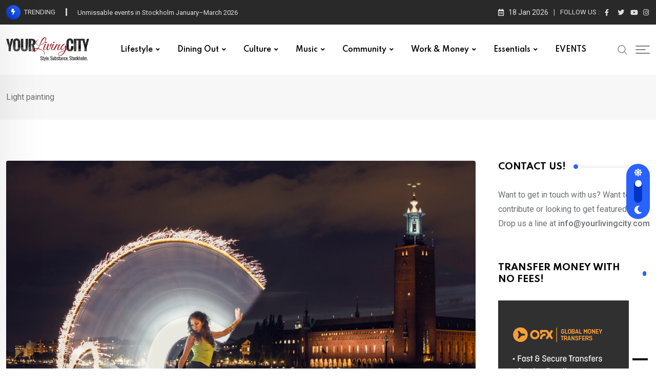

--- FILE ---
content_type: text/html; charset=UTF-8
request_url: https://www.yourlivingcity.com/tag/light-painting/
body_size: 22915
content:
<!doctype html>
<html lang="en-US" data-theme="light-mode">
<head>
	<meta charset="UTF-8">
	<meta name="viewport" content="width=device-width, initial-scale=1.0">
	<link rel="profile" href="https://gmpg.org/xfn/11" />
				<script type="text/javascript" class="_iub_cs_skip">
				var _iub = _iub || {};
				_iub.csConfiguration = _iub.csConfiguration || {};
				_iub.csConfiguration.siteId = "3067785";
				_iub.csConfiguration.cookiePolicyId = "26343908";
			</script>
			<script class="_iub_cs_skip" src="https://cs.iubenda.com/sync/3067785.js"></script>
			<title>Light painting &#8211; Your Living City</title>
<meta name='robots' content='max-image-preview:large' />
	<style>img:is([sizes="auto" i], [sizes^="auto," i]) { contain-intrinsic-size: 3000px 1500px }</style>
	<noscript><style>#preloader{display:none;}</style></noscript><link rel='dns-prefetch' href='//cdn.iubenda.com' />
<link rel='dns-prefetch' href='//www.googletagmanager.com' />
<link rel='dns-prefetch' href='//fonts.googleapis.com' />
<link rel='dns-prefetch' href='//pagead2.googlesyndication.com' />
<link rel="alternate" type="application/rss+xml" title="Your Living City &raquo; Feed" href="https://www.yourlivingcity.com/feed/" />
<link rel="alternate" type="application/rss+xml" title="Your Living City &raquo; Comments Feed" href="https://www.yourlivingcity.com/comments/feed/" />
<link rel="alternate" type="application/rss+xml" title="Your Living City &raquo; Light painting Tag Feed" href="https://www.yourlivingcity.com/tag/light-painting/feed/" />
<script type="text/javascript">
/* <![CDATA[ */
window._wpemojiSettings = {"baseUrl":"https:\/\/s.w.org\/images\/core\/emoji\/16.0.1\/72x72\/","ext":".png","svgUrl":"https:\/\/s.w.org\/images\/core\/emoji\/16.0.1\/svg\/","svgExt":".svg","source":{"concatemoji":"https:\/\/www.yourlivingcity.com\/wp-includes\/js\/wp-emoji-release.min.js?ver=6.8.3"}};
/*! This file is auto-generated */
!function(s,n){var o,i,e;function c(e){try{var t={supportTests:e,timestamp:(new Date).valueOf()};sessionStorage.setItem(o,JSON.stringify(t))}catch(e){}}function p(e,t,n){e.clearRect(0,0,e.canvas.width,e.canvas.height),e.fillText(t,0,0);var t=new Uint32Array(e.getImageData(0,0,e.canvas.width,e.canvas.height).data),a=(e.clearRect(0,0,e.canvas.width,e.canvas.height),e.fillText(n,0,0),new Uint32Array(e.getImageData(0,0,e.canvas.width,e.canvas.height).data));return t.every(function(e,t){return e===a[t]})}function u(e,t){e.clearRect(0,0,e.canvas.width,e.canvas.height),e.fillText(t,0,0);for(var n=e.getImageData(16,16,1,1),a=0;a<n.data.length;a++)if(0!==n.data[a])return!1;return!0}function f(e,t,n,a){switch(t){case"flag":return n(e,"\ud83c\udff3\ufe0f\u200d\u26a7\ufe0f","\ud83c\udff3\ufe0f\u200b\u26a7\ufe0f")?!1:!n(e,"\ud83c\udde8\ud83c\uddf6","\ud83c\udde8\u200b\ud83c\uddf6")&&!n(e,"\ud83c\udff4\udb40\udc67\udb40\udc62\udb40\udc65\udb40\udc6e\udb40\udc67\udb40\udc7f","\ud83c\udff4\u200b\udb40\udc67\u200b\udb40\udc62\u200b\udb40\udc65\u200b\udb40\udc6e\u200b\udb40\udc67\u200b\udb40\udc7f");case"emoji":return!a(e,"\ud83e\udedf")}return!1}function g(e,t,n,a){var r="undefined"!=typeof WorkerGlobalScope&&self instanceof WorkerGlobalScope?new OffscreenCanvas(300,150):s.createElement("canvas"),o=r.getContext("2d",{willReadFrequently:!0}),i=(o.textBaseline="top",o.font="600 32px Arial",{});return e.forEach(function(e){i[e]=t(o,e,n,a)}),i}function t(e){var t=s.createElement("script");t.src=e,t.defer=!0,s.head.appendChild(t)}"undefined"!=typeof Promise&&(o="wpEmojiSettingsSupports",i=["flag","emoji"],n.supports={everything:!0,everythingExceptFlag:!0},e=new Promise(function(e){s.addEventListener("DOMContentLoaded",e,{once:!0})}),new Promise(function(t){var n=function(){try{var e=JSON.parse(sessionStorage.getItem(o));if("object"==typeof e&&"number"==typeof e.timestamp&&(new Date).valueOf()<e.timestamp+604800&&"object"==typeof e.supportTests)return e.supportTests}catch(e){}return null}();if(!n){if("undefined"!=typeof Worker&&"undefined"!=typeof OffscreenCanvas&&"undefined"!=typeof URL&&URL.createObjectURL&&"undefined"!=typeof Blob)try{var e="postMessage("+g.toString()+"("+[JSON.stringify(i),f.toString(),p.toString(),u.toString()].join(",")+"));",a=new Blob([e],{type:"text/javascript"}),r=new Worker(URL.createObjectURL(a),{name:"wpTestEmojiSupports"});return void(r.onmessage=function(e){c(n=e.data),r.terminate(),t(n)})}catch(e){}c(n=g(i,f,p,u))}t(n)}).then(function(e){for(var t in e)n.supports[t]=e[t],n.supports.everything=n.supports.everything&&n.supports[t],"flag"!==t&&(n.supports.everythingExceptFlag=n.supports.everythingExceptFlag&&n.supports[t]);n.supports.everythingExceptFlag=n.supports.everythingExceptFlag&&!n.supports.flag,n.DOMReady=!1,n.readyCallback=function(){n.DOMReady=!0}}).then(function(){return e}).then(function(){var e;n.supports.everything||(n.readyCallback(),(e=n.source||{}).concatemoji?t(e.concatemoji):e.wpemoji&&e.twemoji&&(t(e.twemoji),t(e.wpemoji)))}))}((window,document),window._wpemojiSettings);
/* ]]> */
</script>
<link rel='stylesheet' id='mec-select2-style-css' href='https://www.yourlivingcity.com/wp-content/plugins/modern-events-calendar-lite/assets/packages/select2/select2.min.css?ver=7.29.0' type='text/css' media='all' />
<link rel='stylesheet' id='mec-font-icons-css' href='https://www.yourlivingcity.com/wp-content/plugins/modern-events-calendar-lite/assets/css/iconfonts.css?ver=7.29.0' type='text/css' media='all' />
<link rel='stylesheet' id='mec-frontend-style-css' href='https://www.yourlivingcity.com/wp-content/plugins/modern-events-calendar-lite/assets/css/frontend.min.css?ver=7.29.0' type='text/css' media='all' />
<link rel='stylesheet' id='mec-tooltip-style-css' href='https://www.yourlivingcity.com/wp-content/plugins/modern-events-calendar-lite/assets/packages/tooltip/tooltip.css?ver=7.29.0' type='text/css' media='all' />
<link rel='stylesheet' id='mec-tooltip-shadow-style-css' href='https://www.yourlivingcity.com/wp-content/plugins/modern-events-calendar-lite/assets/packages/tooltip/tooltipster-sideTip-shadow.min.css?ver=7.29.0' type='text/css' media='all' />
<link rel='stylesheet' id='featherlight-css' href='https://www.yourlivingcity.com/wp-content/plugins/modern-events-calendar-lite/assets/packages/featherlight/featherlight.css?ver=7.29.0' type='text/css' media='all' />
<link rel='stylesheet' id='mec-lity-style-css' href='https://www.yourlivingcity.com/wp-content/plugins/modern-events-calendar-lite/assets/packages/lity/lity.min.css?ver=7.29.0' type='text/css' media='all' />
<link rel='stylesheet' id='mec-general-calendar-style-css' href='https://www.yourlivingcity.com/wp-content/plugins/modern-events-calendar-lite/assets/css/mec-general-calendar.css?ver=7.29.0' type='text/css' media='all' />
<link rel='stylesheet' id='sbi_styles-css' href='https://www.yourlivingcity.com/wp-content/plugins/instagram-feed/css/sbi-styles.min.css?ver=6.10.0' type='text/css' media='all' />
<link rel='stylesheet' id='fluentform-elementor-widget-css' href='https://www.yourlivingcity.com/wp-content/plugins/fluentform/assets/css/fluent-forms-elementor-widget.css?ver=6.1.12' type='text/css' media='all' />
<style id='wp-emoji-styles-inline-css' type='text/css'>

	img.wp-smiley, img.emoji {
		display: inline !important;
		border: none !important;
		box-shadow: none !important;
		height: 1em !important;
		width: 1em !important;
		margin: 0 0.07em !important;
		vertical-align: -0.1em !important;
		background: none !important;
		padding: 0 !important;
	}
</style>
<link rel='stylesheet' id='wp-block-library-css' href='https://www.yourlivingcity.com/wp-includes/css/dist/block-library/style.min.css?ver=6.8.3' type='text/css' media='all' />
<style id='wp-block-library-theme-inline-css' type='text/css'>
.wp-block-audio :where(figcaption){color:#555;font-size:13px;text-align:center}.is-dark-theme .wp-block-audio :where(figcaption){color:#ffffffa6}.wp-block-audio{margin:0 0 1em}.wp-block-code{border:1px solid #ccc;border-radius:4px;font-family:Menlo,Consolas,monaco,monospace;padding:.8em 1em}.wp-block-embed :where(figcaption){color:#555;font-size:13px;text-align:center}.is-dark-theme .wp-block-embed :where(figcaption){color:#ffffffa6}.wp-block-embed{margin:0 0 1em}.blocks-gallery-caption{color:#555;font-size:13px;text-align:center}.is-dark-theme .blocks-gallery-caption{color:#ffffffa6}:root :where(.wp-block-image figcaption){color:#555;font-size:13px;text-align:center}.is-dark-theme :root :where(.wp-block-image figcaption){color:#ffffffa6}.wp-block-image{margin:0 0 1em}.wp-block-pullquote{border-bottom:4px solid;border-top:4px solid;color:currentColor;margin-bottom:1.75em}.wp-block-pullquote cite,.wp-block-pullquote footer,.wp-block-pullquote__citation{color:currentColor;font-size:.8125em;font-style:normal;text-transform:uppercase}.wp-block-quote{border-left:.25em solid;margin:0 0 1.75em;padding-left:1em}.wp-block-quote cite,.wp-block-quote footer{color:currentColor;font-size:.8125em;font-style:normal;position:relative}.wp-block-quote:where(.has-text-align-right){border-left:none;border-right:.25em solid;padding-left:0;padding-right:1em}.wp-block-quote:where(.has-text-align-center){border:none;padding-left:0}.wp-block-quote.is-large,.wp-block-quote.is-style-large,.wp-block-quote:where(.is-style-plain){border:none}.wp-block-search .wp-block-search__label{font-weight:700}.wp-block-search__button{border:1px solid #ccc;padding:.375em .625em}:where(.wp-block-group.has-background){padding:1.25em 2.375em}.wp-block-separator.has-css-opacity{opacity:.4}.wp-block-separator{border:none;border-bottom:2px solid;margin-left:auto;margin-right:auto}.wp-block-separator.has-alpha-channel-opacity{opacity:1}.wp-block-separator:not(.is-style-wide):not(.is-style-dots){width:100px}.wp-block-separator.has-background:not(.is-style-dots){border-bottom:none;height:1px}.wp-block-separator.has-background:not(.is-style-wide):not(.is-style-dots){height:2px}.wp-block-table{margin:0 0 1em}.wp-block-table td,.wp-block-table th{word-break:normal}.wp-block-table :where(figcaption){color:#555;font-size:13px;text-align:center}.is-dark-theme .wp-block-table :where(figcaption){color:#ffffffa6}.wp-block-video :where(figcaption){color:#555;font-size:13px;text-align:center}.is-dark-theme .wp-block-video :where(figcaption){color:#ffffffa6}.wp-block-video{margin:0 0 1em}:root :where(.wp-block-template-part.has-background){margin-bottom:0;margin-top:0;padding:1.25em 2.375em}
</style>
<style id='classic-theme-styles-inline-css' type='text/css'>
/*! This file is auto-generated */
.wp-block-button__link{color:#fff;background-color:#32373c;border-radius:9999px;box-shadow:none;text-decoration:none;padding:calc(.667em + 2px) calc(1.333em + 2px);font-size:1.125em}.wp-block-file__button{background:#32373c;color:#fff;text-decoration:none}
</style>
<style id='global-styles-inline-css' type='text/css'>
:root{--wp--preset--aspect-ratio--square: 1;--wp--preset--aspect-ratio--4-3: 4/3;--wp--preset--aspect-ratio--3-4: 3/4;--wp--preset--aspect-ratio--3-2: 3/2;--wp--preset--aspect-ratio--2-3: 2/3;--wp--preset--aspect-ratio--16-9: 16/9;--wp--preset--aspect-ratio--9-16: 9/16;--wp--preset--color--black: #000000;--wp--preset--color--cyan-bluish-gray: #abb8c3;--wp--preset--color--white: #ffffff;--wp--preset--color--pale-pink: #f78da7;--wp--preset--color--vivid-red: #cf2e2e;--wp--preset--color--luminous-vivid-orange: #ff6900;--wp--preset--color--luminous-vivid-amber: #fcb900;--wp--preset--color--light-green-cyan: #7bdcb5;--wp--preset--color--vivid-green-cyan: #00d084;--wp--preset--color--pale-cyan-blue: #8ed1fc;--wp--preset--color--vivid-cyan-blue: #0693e3;--wp--preset--color--vivid-purple: #9b51e0;--wp--preset--color--neeon-primary: #2962ff;--wp--preset--color--neeon-secondary: #0034c2;--wp--preset--color--neeon-button-dark-gray: #333333;--wp--preset--color--neeon-button-light-gray: #a5a6aa;--wp--preset--color--neeon-button-white: #ffffff;--wp--preset--gradient--vivid-cyan-blue-to-vivid-purple: linear-gradient(135deg,rgba(6,147,227,1) 0%,rgb(155,81,224) 100%);--wp--preset--gradient--light-green-cyan-to-vivid-green-cyan: linear-gradient(135deg,rgb(122,220,180) 0%,rgb(0,208,130) 100%);--wp--preset--gradient--luminous-vivid-amber-to-luminous-vivid-orange: linear-gradient(135deg,rgba(252,185,0,1) 0%,rgba(255,105,0,1) 100%);--wp--preset--gradient--luminous-vivid-orange-to-vivid-red: linear-gradient(135deg,rgba(255,105,0,1) 0%,rgb(207,46,46) 100%);--wp--preset--gradient--very-light-gray-to-cyan-bluish-gray: linear-gradient(135deg,rgb(238,238,238) 0%,rgb(169,184,195) 100%);--wp--preset--gradient--cool-to-warm-spectrum: linear-gradient(135deg,rgb(74,234,220) 0%,rgb(151,120,209) 20%,rgb(207,42,186) 40%,rgb(238,44,130) 60%,rgb(251,105,98) 80%,rgb(254,248,76) 100%);--wp--preset--gradient--blush-light-purple: linear-gradient(135deg,rgb(255,206,236) 0%,rgb(152,150,240) 100%);--wp--preset--gradient--blush-bordeaux: linear-gradient(135deg,rgb(254,205,165) 0%,rgb(254,45,45) 50%,rgb(107,0,62) 100%);--wp--preset--gradient--luminous-dusk: linear-gradient(135deg,rgb(255,203,112) 0%,rgb(199,81,192) 50%,rgb(65,88,208) 100%);--wp--preset--gradient--pale-ocean: linear-gradient(135deg,rgb(255,245,203) 0%,rgb(182,227,212) 50%,rgb(51,167,181) 100%);--wp--preset--gradient--electric-grass: linear-gradient(135deg,rgb(202,248,128) 0%,rgb(113,206,126) 100%);--wp--preset--gradient--midnight: linear-gradient(135deg,rgb(2,3,129) 0%,rgb(40,116,252) 100%);--wp--preset--gradient--neeon-gradient-color: linear-gradient(135deg, rgba(255, 0, 0, 1) 0%, rgba(252, 75, 51, 1) 100%);--wp--preset--font-size--small: 12px;--wp--preset--font-size--medium: 20px;--wp--preset--font-size--large: 36px;--wp--preset--font-size--x-large: 42px;--wp--preset--font-size--normal: 16px;--wp--preset--font-size--huge: 50px;--wp--preset--spacing--20: 0.44rem;--wp--preset--spacing--30: 0.67rem;--wp--preset--spacing--40: 1rem;--wp--preset--spacing--50: 1.5rem;--wp--preset--spacing--60: 2.25rem;--wp--preset--spacing--70: 3.38rem;--wp--preset--spacing--80: 5.06rem;--wp--preset--shadow--natural: 6px 6px 9px rgba(0, 0, 0, 0.2);--wp--preset--shadow--deep: 12px 12px 50px rgba(0, 0, 0, 0.4);--wp--preset--shadow--sharp: 6px 6px 0px rgba(0, 0, 0, 0.2);--wp--preset--shadow--outlined: 6px 6px 0px -3px rgba(255, 255, 255, 1), 6px 6px rgba(0, 0, 0, 1);--wp--preset--shadow--crisp: 6px 6px 0px rgba(0, 0, 0, 1);}:where(.is-layout-flex){gap: 0.5em;}:where(.is-layout-grid){gap: 0.5em;}body .is-layout-flex{display: flex;}.is-layout-flex{flex-wrap: wrap;align-items: center;}.is-layout-flex > :is(*, div){margin: 0;}body .is-layout-grid{display: grid;}.is-layout-grid > :is(*, div){margin: 0;}:where(.wp-block-columns.is-layout-flex){gap: 2em;}:where(.wp-block-columns.is-layout-grid){gap: 2em;}:where(.wp-block-post-template.is-layout-flex){gap: 1.25em;}:where(.wp-block-post-template.is-layout-grid){gap: 1.25em;}.has-black-color{color: var(--wp--preset--color--black) !important;}.has-cyan-bluish-gray-color{color: var(--wp--preset--color--cyan-bluish-gray) !important;}.has-white-color{color: var(--wp--preset--color--white) !important;}.has-pale-pink-color{color: var(--wp--preset--color--pale-pink) !important;}.has-vivid-red-color{color: var(--wp--preset--color--vivid-red) !important;}.has-luminous-vivid-orange-color{color: var(--wp--preset--color--luminous-vivid-orange) !important;}.has-luminous-vivid-amber-color{color: var(--wp--preset--color--luminous-vivid-amber) !important;}.has-light-green-cyan-color{color: var(--wp--preset--color--light-green-cyan) !important;}.has-vivid-green-cyan-color{color: var(--wp--preset--color--vivid-green-cyan) !important;}.has-pale-cyan-blue-color{color: var(--wp--preset--color--pale-cyan-blue) !important;}.has-vivid-cyan-blue-color{color: var(--wp--preset--color--vivid-cyan-blue) !important;}.has-vivid-purple-color{color: var(--wp--preset--color--vivid-purple) !important;}.has-black-background-color{background-color: var(--wp--preset--color--black) !important;}.has-cyan-bluish-gray-background-color{background-color: var(--wp--preset--color--cyan-bluish-gray) !important;}.has-white-background-color{background-color: var(--wp--preset--color--white) !important;}.has-pale-pink-background-color{background-color: var(--wp--preset--color--pale-pink) !important;}.has-vivid-red-background-color{background-color: var(--wp--preset--color--vivid-red) !important;}.has-luminous-vivid-orange-background-color{background-color: var(--wp--preset--color--luminous-vivid-orange) !important;}.has-luminous-vivid-amber-background-color{background-color: var(--wp--preset--color--luminous-vivid-amber) !important;}.has-light-green-cyan-background-color{background-color: var(--wp--preset--color--light-green-cyan) !important;}.has-vivid-green-cyan-background-color{background-color: var(--wp--preset--color--vivid-green-cyan) !important;}.has-pale-cyan-blue-background-color{background-color: var(--wp--preset--color--pale-cyan-blue) !important;}.has-vivid-cyan-blue-background-color{background-color: var(--wp--preset--color--vivid-cyan-blue) !important;}.has-vivid-purple-background-color{background-color: var(--wp--preset--color--vivid-purple) !important;}.has-black-border-color{border-color: var(--wp--preset--color--black) !important;}.has-cyan-bluish-gray-border-color{border-color: var(--wp--preset--color--cyan-bluish-gray) !important;}.has-white-border-color{border-color: var(--wp--preset--color--white) !important;}.has-pale-pink-border-color{border-color: var(--wp--preset--color--pale-pink) !important;}.has-vivid-red-border-color{border-color: var(--wp--preset--color--vivid-red) !important;}.has-luminous-vivid-orange-border-color{border-color: var(--wp--preset--color--luminous-vivid-orange) !important;}.has-luminous-vivid-amber-border-color{border-color: var(--wp--preset--color--luminous-vivid-amber) !important;}.has-light-green-cyan-border-color{border-color: var(--wp--preset--color--light-green-cyan) !important;}.has-vivid-green-cyan-border-color{border-color: var(--wp--preset--color--vivid-green-cyan) !important;}.has-pale-cyan-blue-border-color{border-color: var(--wp--preset--color--pale-cyan-blue) !important;}.has-vivid-cyan-blue-border-color{border-color: var(--wp--preset--color--vivid-cyan-blue) !important;}.has-vivid-purple-border-color{border-color: var(--wp--preset--color--vivid-purple) !important;}.has-vivid-cyan-blue-to-vivid-purple-gradient-background{background: var(--wp--preset--gradient--vivid-cyan-blue-to-vivid-purple) !important;}.has-light-green-cyan-to-vivid-green-cyan-gradient-background{background: var(--wp--preset--gradient--light-green-cyan-to-vivid-green-cyan) !important;}.has-luminous-vivid-amber-to-luminous-vivid-orange-gradient-background{background: var(--wp--preset--gradient--luminous-vivid-amber-to-luminous-vivid-orange) !important;}.has-luminous-vivid-orange-to-vivid-red-gradient-background{background: var(--wp--preset--gradient--luminous-vivid-orange-to-vivid-red) !important;}.has-very-light-gray-to-cyan-bluish-gray-gradient-background{background: var(--wp--preset--gradient--very-light-gray-to-cyan-bluish-gray) !important;}.has-cool-to-warm-spectrum-gradient-background{background: var(--wp--preset--gradient--cool-to-warm-spectrum) !important;}.has-blush-light-purple-gradient-background{background: var(--wp--preset--gradient--blush-light-purple) !important;}.has-blush-bordeaux-gradient-background{background: var(--wp--preset--gradient--blush-bordeaux) !important;}.has-luminous-dusk-gradient-background{background: var(--wp--preset--gradient--luminous-dusk) !important;}.has-pale-ocean-gradient-background{background: var(--wp--preset--gradient--pale-ocean) !important;}.has-electric-grass-gradient-background{background: var(--wp--preset--gradient--electric-grass) !important;}.has-midnight-gradient-background{background: var(--wp--preset--gradient--midnight) !important;}.has-small-font-size{font-size: var(--wp--preset--font-size--small) !important;}.has-medium-font-size{font-size: var(--wp--preset--font-size--medium) !important;}.has-large-font-size{font-size: var(--wp--preset--font-size--large) !important;}.has-x-large-font-size{font-size: var(--wp--preset--font-size--x-large) !important;}
:where(.wp-block-post-template.is-layout-flex){gap: 1.25em;}:where(.wp-block-post-template.is-layout-grid){gap: 1.25em;}
:where(.wp-block-columns.is-layout-flex){gap: 2em;}:where(.wp-block-columns.is-layout-grid){gap: 2em;}
:root :where(.wp-block-pullquote){font-size: 1.5em;line-height: 1.6;}
</style>
<link rel='stylesheet' id='meteor-slides-css' href='https://www.yourlivingcity.com/wp-content/plugins/meteor-slides/css/meteor-slides.css?ver=1.0' type='text/css' media='all' />
<link rel='stylesheet' id='ecwd-popup-style-css' href='https://www.yourlivingcity.com/wp-content/plugins/event-calendar-wd/css/ecwd_popup.css?ver=1.1.53_58c26f435e455' type='text/css' media='all' />
<link rel='stylesheet' id='ecwd_font-awesome-css' href='https://www.yourlivingcity.com/wp-content/plugins/event-calendar-wd/css/font-awesome/font-awesome.css?ver=1.1.53_58c26f435e455' type='text/css' media='all' />
<link rel='stylesheet' id='ecwd-public-css' href='https://www.yourlivingcity.com/wp-content/plugins/event-calendar-wd/css/style.css?ver=1.1.53_58c26f435e455' type='text/css' media='all' />
<link rel='stylesheet' id='neeon-gfonts-css' href='//fonts.googleapis.com/css?family=Roboto%3A500%2C700%2C400%7CSpartan%3A400%2C500%2C600%2C700%2C600&#038;display=fallback&#038;ver=1.0' type='text/css' media='all' />
<link rel='stylesheet' id='bootstrap-css' href='https://www.yourlivingcity.com/wp-content/themes/neeon/assets/css/bootstrap.min.css?ver=1.0' type='text/css' media='all' />
<link rel='stylesheet' id='flaticon-neeon-css' href='https://www.yourlivingcity.com/wp-content/themes/neeon/assets/fonts/flaticon-neeon/flaticon.css?ver=1.0' type='text/css' media='all' />
<link rel='stylesheet' id='magnific-popup-css' href='https://www.yourlivingcity.com/wp-content/themes/neeon/assets/css/magnific-popup.css?ver=1.0' type='text/css' media='all' />
<link rel='stylesheet' id='font-awesome-css' href='https://www.yourlivingcity.com/wp-content/themes/neeon/assets/css/font-awesome.min.css?ver=1.0' type='text/css' media='all' />
<link rel='stylesheet' id='animate-css' href='https://www.yourlivingcity.com/wp-content/themes/neeon/assets/css/animate.min.css?ver=1.0' type='text/css' media='all' />
<link rel='stylesheet' id='neeon-default-css' href='https://www.yourlivingcity.com/wp-content/themes/neeon/assets/css/default.css?ver=1.0' type='text/css' media='all' />
<link rel='stylesheet' id='neeon-elementor-css' href='https://www.yourlivingcity.com/wp-content/themes/neeon/assets/css/elementor.css?ver=1.0' type='text/css' media='all' />
<link rel='stylesheet' id='neeon-style-css' href='https://www.yourlivingcity.com/wp-content/themes/neeon/assets/css/style.css?ver=1.0' type='text/css' media='all' />
<style id='neeon-style-inline-css' type='text/css'>
	
	.entry-banner {
					background-color: #f7f7f7;
			}

	.content-area {
		padding-top: 80px; 
		padding-bottom: 80px;
	}

		#page .content-area {
		background-image: url(  );
		background-color: #ffffff;
	}
	
	.error-page-area {		 
		background-color: #ffffff;
	}
	
	
</style>
<link rel='stylesheet' id='child-style-css' href='https://www.yourlivingcity.com/wp-content/themes/neeon-child/style.css?ver=6.8.3' type='text/css' media='all' />
<style id='neeon-dynamic-inline-css' type='text/css'>
@media ( min-width:1400px ) { .container {  max-width: 1320px; } } a { color: #2962ff; } .primary-color { color: #2962ff; } .secondary-color { color: #0034c2; } #preloader { background-color: #ffffff; } .loader .cssload-inner.cssload-one, .loader .cssload-inner.cssload-two, .loader .cssload-inner.cssload-three { border-color: #2962ff; } .scroll-wrap:after { color: #2962ff; } .scroll-wrap svg.scroll-circle path {   stroke: #2962ff; } .site-header .site-branding a, .mean-container .mean-bar .mobile-logo, .additional-menu-area .sidenav .additional-logo a { color: #2962ff; } body { color: #6c6f72; font-family: 'Roboto', sans-serif !important; font-size: 16px; line-height: 28px; font-weight : normal; font-style: normal; } h1,h2,h3,h4,h5,h6 { font-family: 'Spartan', sans-serif; font-weight : 700; } h1 { font-size: 36px; line-height: 40px; font-style: normal; } h2 { font-size: 28.44px; line-height: 32px; font-style: normal; } h3 { font-size: 22.63px; line-height: 33px; font-style: normal; } h4 { font-size: 20.25px; line-height: 30px; font-style: normal; } h5 { font-size: 18px; line-height: 28px; font-style: normal; } h6 { font-size: 16px; line-height: 26px; font-style: normal; } .topbar-style-1 .header-top-bar { background-color: #292929; color: #e0e0e0; } .ticker-title { color: #e0e0e0; } .topbar-style-1 .tophead-social li a i, .topbar-style-1 .header-top-bar .social-label, .topbar-style-1 .header-top-bar a { color: #e0e0e0; } .topbar-style-1 .header-top-bar i, .topbar-style-1 .header-top-bar a:hover, .topbar-style-1 .tophead-social li a:hover i { color: #ffffff; } .topbar-style-2 .header-top-bar { background-color: #2962ff; color: #ffffff; } .topbar-style-2 .header-top-bar a { color: #ffffff; } .topbar-style-2 .tophead-left i, .topbar-style-2 .tophead-right i { color: #ffffff; } .topbar-style-3 .header-top-bar { background-color: #f7f7f7; color: #818181; } .topbar-style-3 .header-top-bar .social-label { color: #818181; } .topbar-style-3 .header-top-bar a { color: #818181; } .topbar-style-3 .tophead-left i, .topbar-style-3 .tophead-right i { color: #818181; } .topbar-style-4 .header-top-bar { background-color: #292929; color: #c7c3c3; } .topbar-style-4 .header-top-bar .social-label { color: #c7c3c3; } .topbar-style-4 .header-top-bar a { color: #c7c3c3; } .topbar-style-4 .tophead-left i, .topbar-style-4 .tophead-right i { color: #ffffff; } .topbar-style-5 .header-top-bar { background-color: #ffffff; } .topbar-style-5 .header-top-bar .social-label { color: #adadad; } .topbar-style-5 .tophead-right .search-icon a, .topbar-style-5 .tophead-social li a { color: #7a7a7a; } .topbar-style-5 .tophead-right .search-icon a:hover, .topbar-style-5 .tophead-social li a:hover { color: #2962ff; } .site-header .main-navigation nav ul li a { font-family: 'Spartan', sans-serif; font-size: 14px; line-height: 22px; font-weight : 600; color: #000000; font-style: normal; } .site-header .main-navigation ul li ul li a { font-family: 'Spartan', sans-serif; font-size: 13px; line-height: 22px; font-weight : 500; color: #656567; font-style: normal; } .mean-container .mean-nav ul li a { font-family: 'Spartan', sans-serif; font-size: 13px; line-height: 22px; font-weight : 600; font-style: normal; } .rt-topbar-menu .menu li a { font-family: 'Spartan', sans-serif; font-size: 14px; line-height: 22px; color: #c7c3c3; font-style: normal; } .site-header .main-navigation ul.menu > li > a:hover { color: #2962ff; } .site-header .main-navigation ul.menu li.current-menu-item > a, .site-header .main-navigation ul.menu > li.current > a { color: #2962ff; } .site-header .main-navigation ul.menu li.current-menu-ancestor > a { color: #2962ff; } .header-style-1 .site-header .rt-sticky-menu .main-navigation nav > ul > li > a, .header-style-2 .site-header .rt-sticky-menu .main-navigation nav > ul > li > a, .header-style-3 .site-header .rt-sticky-menu .main-navigation nav > ul > li > a, .header-style-4 .site-header .rt-sticky-menu .main-navigation nav > ul > li > a { color: #000000; } .header-style-1 .site-header .rt-sticky-menu .main-navigation nav > ul > li > a:hover, .header-style-2 .site-header .rt-sticky-menu .main-navigation nav > ul > li > a:hover, .header-style-3 .site-header .rt-sticky-menu .main-navigation nav > ul > li > a:hover, .header-style-4 .site-header .rt-sticky-menu .main-navigation nav > ul > li > a:hover { color: #2962ff; } .site-header .main-navigation nav ul li a.active { color: #2962ff; } .site-header .main-navigation nav > ul > li > a::before { background-color: #2962ff; } .header-style-1 .site-header .main-navigation ul.menu > li.current > a:hover, .header-style-1 .site-header .main-navigation ul.menu > li.current-menu-item > a:hover, .header-style-1 .site-header .main-navigation ul li a.active, .header-style-1 .site-header .main-navigation ul.menu > li.current-menu-item > a, .header-style-1 .site-header .main-navigation ul.menu > li.current > a { color: #2962ff; } .info-menu-bar .cart-icon-area .cart-icon-num, .header-search-field .search-form .search-button:hover { background-color: #2962ff; } .additional-menu-area .sidenav-social span a:hover { background-color: #2962ff; } .additional-menu-area .sidenav ul li a:hover { color: #2962ff; } .rt-slide-nav .offscreen-navigation li.current-menu-item > a, .rt-slide-nav .offscreen-navigation li.current-menu-parent > a, .rt-slide-nav .offscreen-navigation ul li > span.open:after { color: #2962ff; } .rt-slide-nav .offscreen-navigation ul li > a:hover:before { background-color: #2962ff; } .site-header .main-navigation ul li ul { background-color: #ffffff; } .site-header .main-navigation ul.menu li ul.sub-menu li a:hover { color: #2962ff; } .site-header .main-navigation ul li ul.sub-menu li:hover > a:before { background-color: #2962ff; } .site-header .main-navigation ul li ul.sub-menu li.menu-item-has-children:hover:before { color: #2962ff; } .site-header .main-navigation ul li ul li:hover { background-color: #ffffff; } .site-header .main-navigation ul li.mega-menu > ul.sub-menu { background-color: #ffffff} .site-header .main-navigation ul li.mega-menu > ul.sub-menu li:before { color: #2962ff; } .site-header .main-navigation ul li ul.sub-menu li.menu-item-has-children:before { color: #656567; } .mean-container a.meanmenu-reveal, .mean-container .mean-nav ul li a.mean-expand { color: #2962ff; } .mean-container a.meanmenu-reveal span { background-color: #2962ff; } .mean-container .mean-nav ul li a:hover, .mean-container .mean-nav > ul > li.current-menu-item > a { color: #2962ff; } .mean-container .mean-nav ul li.current_page_item > a, .mean-container .mean-nav ul li.current-menu-item > a, .mean-container .mean-nav ul li.current-menu-parent > a { color: #2962ff; } .cart-area .cart-trigger-icon > span { background-color: #2962ff; } .site-header .search-box .search-text { border-color: #2962ff; } .header-style-1 .site-header .header-top .icon-left, .header-style-1 .site-header .header-top .info-text a:hover { color: #2962ff; } .header-style-2 .header-icon-area .header-search-box a:hover i { background-color: #2962ff; } .header-style-3 .site-header .info-wrap .info i { color: #2962ff; } .header-style-5 .site-header .main-navigation > nav > ul > li > a { color: #ffffff; } .header-style-13 .header-social li a:hover, .header-style-6 .header-search-six .search-form button:hover, .header-style-8 .header-search-six .search-form button:hover, .header-style-10 .header-search-six .search-form button:hover { color: #2962ff; } .header-style-7 .site-header .main-navigation > nav > ul > li > a, .header-style-9 .site-header .main-navigation > nav > ul > li > a, .header-style-12 .site-header .main-navigation > nav > ul > li > a { color: #ffffff; } .header-social li a:hover, .cart-area .cart-trigger-icon:hover, .header-icon-area .search-icon a:hover, .header-icon-area .user-icon-area a:hover, .menu-user .user-icon-area a:hover { color: #2962ff; } .mobile-top-bar .mobile-social li a:hover, .additional-menu-area .sidenav .closebtn { background-color: #2962ff; } .mobile-top-bar .mobile-top .icon-left, .mobile-top-bar .mobile-top .info-text a:hover, .additional-menu-area .sidenav-address span a:hover, .additional-menu-area .sidenav-address span i { color: #2962ff; } .header__switch {   background: #2962ff; } .header__switch__main {   background: #0034c2; } .breadcrumb-area .entry-breadcrumb span a, .breadcrumb-trail ul.trail-items li a { color: #646464; } .breadcrumb-area .entry-breadcrumb span a:hover, .breadcrumb-trail ul.trail-items li a:hover { color: #2962ff; } .breadcrumb-trail ul.trail-items li, .entry-banner .entry-breadcrumb .delimiter, .entry-banner .entry-breadcrumb .dvdr { color: #646464; } .breadcrumb-area .entry-breadcrumb .current-item { color: #2962ff; } .entry-banner:after {   background: rgba(247, 247, 247, 1); } .entry-banner .entry-banner-content { padding-top: 30px; padding-bottom: 30px; } .footer-area .widgettitle { color: #ffffff; } .footer-top-area .widget a, .footer-area .footer-social li a, .footer-top-area .widget ul.menu li a:before, .footer-top-area .widget_archive li a:before, .footer-top-area ul li.recentcomments a:before, .footer-top-area ul li.recentcomments span a:before, .footer-top-area .widget_categories li a:before, .footer-top-area .widget_pages li a:before, .footer-top-area .widget_meta li a:before, .footer-top-area .widget_recent_entries ul li a:before, .footer-top-area .post-box-style .post-content .entry-title a { color: #d0d0d0; } .footer-top-area .widget a:hover, .footer-top-area .widget a:active, .footer-top-area ul li a:hover i, .footer-top-area .widget ul.menu li a:hover:before, .footer-top-area .widget_archive li a:hover:before, .footer-top-area .widget_categories li a:hover:before, .footer-top-area .widget_pages li a:hover:before, .footer-top-area .widget_meta li a:hover:before, .footer-top-area .widget_recent_entries ul li a:hover:before, .footer-top-area .post-box-style .post-content .entry-title a:hover { color: #ffffff; } .footer-top-area .widget_tag_cloud a { color: #d0d0d0 !important; } .footer-top-area .widget_tag_cloud a:hover { color: #ffffff !important; } .footer-top-area .post-box-style .post-box-cat a, .footer-top-area .post-box-style .post-box-date, .footer-top-area .post-box-style .entry-cat a, .footer-top-area .post-box-style .entry-date { color: #d0d0d0; } .footer-area .footer-social li a:hover { background: #2962ff; } .footer-top-area .widget ul.menu li a:hover::before, .footer-top-area .widget_categories ul li a:hover::before, .footer-top-area .rt-category .rt-item a:hover .rt-cat-name::before { background-color: #2962ff; } .rt-box-title-1 span { border-top-color: #2962ff; } .footer-area .copyright { color: #d0d0d0; } .footer-area .copyright a { color: #d0d0d0; } .footer-area .copyright a:hover { color: #ffffff; } .footer-style-1 .footer-area { background-color: #0f1012; color: #d0d0d0; } .footer-style-2 .footer-top-area { background-color: #0f1012; color: #d0d0d0; } .footer-style-3 .footer-area .widgettitle {   color: #ffffff; } .footer-style-3 .footer-top-area { background-color: #0f1012; color: #d0d0d0; } .footer-style-3 .footer-area .copyright { color: #d0d0d0; } .footer-style-3 .footer-area .copyright a:hover {   color: #ffffff; } .footer-style-3 .footer-top-area a, .footer-style-3 .footer-area .copyright a, .footer-style-3 .footer-top-area .widget ul.menu li a { color: #d0d0d0; } .footer-style-3 .footer-top-area a:hover, .footer-style-3 .footer-area .copyright a:hover, .footer-style-3 .footer-top-area .widget ul.menu li a:hover { color: #ffffff; } .footer-style-3 .footer-top-area .widget ul.menu li a:after {   background-color: #ffffff; } .footer-style-4 .footer-area { background-color: #0f1012; color: #d0d0d0; } .footer-style-5 .footer-area .widgettitle {   color: #000000; } .footer-style-5 .footer-area { background-color: #f7f7f7; color: #000000; } .footer-style-5 .footer-top-area .widget a, .footer-style-5 .footer-top-area .post-box-style .post-content .entry-title a, .footer-style-5 .footer-top-area .post-box-style .post-content .entry-title a:hover { color: #000000; } .footer-style-5 .footer-top-area .widget a:hover, .footer-style-5 .footer-area .copyright a:hover { color: #2962ff; } .footer-style-5 .footer-area .copyright, .footer-style-5 .footer-area .copyright a, .footer-style-5 .footer-top-area .post-box-style .entry-cat a, .footer-style-5 .footer-top-area .post-box-style .entry-date {   color: #a5a6aa; } .footer-style-6 .footer-area .widgettitle, .footer-style-6 .footer-top-area .post-box-style .post-content .entry-title a, .footer-style-6 .footer-top-area .post-box-style .post-content .entry-title a:hover {   color: #000000; } .footer-style-6 .footer-area { background-color: #ffffff; color: #6c6f72; } .footer-style-6 .footer-area .footer-social li a {   border-color: #6c6f72;   color: #6c6f72; } .footer-style-6 .footer-top-area .post-box-style .entry-cat a, .footer-style-6 .footer-top-area .post-box-style .entry-date {   color: #6c6f72; } .footer-style-6 .footer-top-area .widget a { color: #6c6f72; } .footer-style-6 .footer-area .footer-social li a:hover, .footer-style-6 .footer-top-area .rt-category .rt-item a:hover .rt-cat-name::before { background-color: #2962ff; } .footer-style-6 .footer-top-area .rt-category .rt-item .rt-cat-name::before {   background-color: #6c6f72; } .footer-style-6 .footer-area .copyright, .footer-style-6 .footer-area .copyright a {   color: #6c6f72; } .footer-style-6 .footer-top-area .widget a:hover, .footer-style-6 .footer-area .copyright a:hover { color: #2962ff; } .footer-style-7 .footer-area .widgettitle {   color: #ffffff; } .footer-style-7 .footer-top-area { background-color: #0f1012; color: #d0d0d0; } .footer-style-7 .footer-area .copyright { color: #d0d0d0; } .footer-style-7 .footer-area .copyright a:hover {   color: #ffffff; } .footer-style-7 .footer-top-area a, .footer-style-7 .footer-area .copyright a, .footer-style-7 .footer-top-area .widget ul.menu li a { color: #d0d0d0; } .footer-style-7 .footer-top-area a:hover, .footer-style-7 .footer-area .copyright a:hover, .footer-style-7 .footer-top-area .widget ul.menu li a:hover { color: #ffffff; } .footer-style-7 .footer-top-area .widget ul.menu li a:after {   background-color: #ffffff; } .footer-style-8 .footer-area { background-color: #0f1012; color: #d0d0d0; } .post-box-style .entry-cat a:hover, .post-tab-layout .post-tab-cat a:hover { color: #2962ff; } .sidebar-widget-area .widget .widgettitle .titledot, .rt-category-style2 .rt-item:hover .rt-cat-count, .sidebar-widget-area .widget_tag_cloud a:hover, .sidebar-widget-area .widget_product_tag_cloud a:hover, .post-box-style .item-list:hover .post-box-img .post-img::after, .post-tab-layout ul.btn-tab li .active, .post-tab-layout ul.btn-tab li a:hover { background-color: #2962ff; } .rt-image-style3 .rt-image:after, .widget_neeon_about_author .author-widget:after { background-image: linear-gradient(38deg, #512da8 0%, #2962ff 100%); } .error-page-content .error-title { color: #000000; } .error-page-content p { color: #6c6f72; } .play-btn-white, a.button-style-4:hover { color: #2962ff; } .button-style-2, .search-form button, .play-btn-primary, .button-style-1:hover:before, a.button-style-3:hover, .section-title .swiper-button > div:hover { background-color: #2962ff; } .play-btn-primary:hover, .play-btn-white:hover, .play-btn-white-xl:hover, .play-btn-white-lg:hover, .play-btn-transparent:hover, .play-btn-transparent-2:hover, .play-btn-transparent-3:hover, .play-btn-gray:hover, .search-form button:hover, .button-style-2:hover:before { background-color: #0034c2; } a.button-style-4.btn-common:hover path.rt-button-cap { stroke: #2962ff; } .entry-header ul.entry-meta li a:hover, .entry-footer ul.item-tags li a:hover { color: #2962ff; } .rt-related-post-info .post-title a:hover, .rt-related-post-info .post-date ul li.post-relate-date, .post-detail-style2 .show-image .entry-header ul.entry-meta li a:hover { color: #2962ff; } .about-author ul.author-box-social li a:hover, .rt-related-post .entry-content .entry-categories a:hover { color: #2962ff; } .post-navigation a:hover { color: #2962ff; } .entry-header .entry-meta ul li i, .entry-header .entry-meta ul li a:hover { color: #2962ff; } .single-post .entry-content ol li:before, .entry-content ol li:before, .meta-tags a:hover { background-color: #2962ff; } .rt-related-post .title-section h2:after, .single-post .ajax-scroll-post > .type-post:after { background-color: #2962ff; } .entry-footer .item-tags a:hover { background-color: #2962ff; } .blog-box ul.entry-meta li a:hover, .blog-layout-1 .blog-box ul.entry-meta li a:hover, .blog-box ul.entry-meta li.post-comment a:hover { color: #2962ff; } .entry-categories .category-style, .admin-author .author-designation::after, .admin-author .author-box-social li a:hover { background-color: #2962ff; } #respond form .btn-send { background-color: #2962ff; } #respond form .btn-send:hover {   background: #0034c2; } .item-comments .item-comments-list ul.comments-list li .comment-reply { background-color: #2962ff; } form.post-password-form input[type="submit"] {   background: #2962ff; } form.post-password-form input[type="submit"]:hover {   background: #0034c2; } .pagination-area li.active a:hover, .pagination-area ul li.active a, .pagination-area ul li a:hover, .pagination-area ul li span.current { background-color: #2962ff; } .fluentform .subscribe-form h4::after, .fluentform .subscribe-form h4::before, .fluentform .contact-form .ff_btn_style, .fluentform .subscribe-form .ff_btn_style, .fluentform .subscribe-form-2 .ff_btn_style, .fluentform .contact-form .ff_btn_style:hover, .fluentform .subscribe-form .ff_btn_style:hover, .fluentform .subscribe-form-2 .ff_btn_style:hover, .fluentform .footer-subscribe-form .ff_btn_style, .fluentform .footer-subscribe-form .ff_btn_style:hover { background-color: #2962ff; } .fluentform .contact-form .ff_btn_style:hover:before, .fluentform .subscribe-form .ff_btn_style:hover:before, .fluentform .subscribe-form-2 .ff_btn_style:hover:before, .fluentform .footer-subscribe-form .ff_btn_style:hover:before { background-color: #0034c2; } .fluentform .contact-form .ff-el-form-control:focus, .fluentform .subscribe-form .ff-el-form-control:focus, .fluentform .subscribe-form-2 .ff-el-form-control:focus, .fluentform .footer-subscribe-form .ff-el-form-control:focus { border-color: #2962ff; } #sb_instagram #sbi_images .sbi_item .sbi_photo_wrap::before {   background-color: rgba(41, 98, 255, 0.7); } .topbar-style-1 .ticker-wrapper .ticker-swipe { background-color: #292929; } .topbar-style-1 .ticker-content a { color: #e0e0e0 !important; } .topbar-style-1 .ticker-content a:hover { color: #ffffff !important; } .topbar-style-5 .ticker-wrapper .ticker-swipe { background-color: #ffffff; } .topbar-style-5 .ticker-title, .topbar-style-5 .ticker-content a, .topbar-style-5 .rt-news-ticker-holder i { color: #000000 !important; } .topbar-style-5 .ticker-content a:hover { color: #2962ff !important; } .single .neeon-progress-bar {   height: 4px;   background: linear-gradient(90deg, #2962ff 0%, #0034c2 100%); } .rt-news-ticker-holder i { background-image: linear-gradient(45deg, #0034c2, #2962ff); } body .wpuf-dashboard-container .wpuf-pagination .page-numbers.current, body .wpuf-dashboard-container .wpuf-pagination .page-numbers:hover, body .wpuf-dashboard-container .wpuf-dashboard-navigation .wpuf-menu-item.active a, body .wpuf-dashboard-container .wpuf-dashboard-navigation .wpuf-menu-item:hover a, .wpuf-login-form .submit > input, .wpuf-submit > input, .wpuf-submit > button {   background: #2962ff; } .wpuf-login-form .submit > input:hover, .wpuf-submit > input:hover, .wpuf-submit > button:hover {   background: #0034c2; } .woocommerce-MyAccount-navigation ul li a:hover, .woocommerce .rt-product-block .price-title-box .rt-title a:hover, .woocommerce .product-details-page .product_meta > span a:hover, .woocommerce-cart table.woocommerce-cart-form__contents .product-name a:hover, .woocommerce .product-details-page .post-social-sharing ul.item-social li a:hover, .woocommerce .product-details-page table.group_table td > label > a:hover, .cart-area .minicart-title a:hover, .cart-area .minicart-remove a:hover { color: #2962ff; } .woocommerce .rt-product-block .rt-buttons-area .btn-icons a:hover, .woocommerce div.product .woocommerce-tabs ul.tabs li a:before { background-color: #2962ff; } .woocommerce #respond input#submit.alt, .woocommerce #respond input#submit, .woocommerce button.button.alt, .woocommerce input.button.alt, .woocommerce button.button, .woocommerce a.button.alt, .woocommerce input.button, .woocommerce a.button, .cart-btn a.button, #yith-quick-view-close { background-color: #2962ff; } .woocommerce #respond input#submit.alt:hover, .woocommerce #respond input#submit:hover, .woocommerce button.button.alt:hover, .woocommerce input.button.alt:hover, .woocommerce button.button:hover, .woocommerce a.button.alt:hover, .woocommerce input.button:hover, .woocommerce a.button:hover, .cart-btn a.button:hover, #yith-quick-view-close:hover { background-color: #0034c2; } .woocommerce-message, .woocommerce-info {   border-top-color: #2962ff; } [data-theme="dark-mode"] body, [data-theme="dark-mode"] .header-area, [data-theme="dark-mode"] .header-menu, [data-theme="dark-mode"] .site-content, [data-theme="dark-mode"] .error-page-area, [data-theme="dark-mode"] #page .content-area, [data-theme="dark-mode"] .rt-post-box-style5 .rt-item, [data-theme="dark-mode"] .rt-post-box-style6 .rt-item, [data-theme="dark-mode"] .rt-thumb-slider-horizontal-4 .rt-thumnail-area.box-layout, [data-theme="dark-mode"] .grid-box-layout .rt-item, [data-theme="dark-mode"] .rt-post-list-style1.list-box-layout .rt-item, [data-theme="dark-mode"] .rt-post-list-style2.list-box-layout, [data-theme="dark-mode"] .rt-post-list-style4.list-box-layout, [data-theme="dark-mode"] .rt-post-list-style7.list-box-layout {   background-color: #101213 !important; } [data-theme="dark-mode"] .entry-banner, [data-theme="dark-mode"] .dark-section2, [data-theme="dark-mode"] .elementor-background-overlay, [data-theme="dark-mode"] .topbar-style-1 .header-top-bar, [data-theme="dark-mode"] .additional-menu-area .sidenav, [data-theme="dark-mode"] .dark-section2 .fluentform-widget-wrapper, [data-theme="dark-mode"] .dark-fluentform .elementor-widget-container, [data-theme="dark-mode"] .dark-section3 .elementor-widget-wrap, [data-theme="dark-mode"] .dark-section .elementor-widget-container, [data-theme="dark-mode"] blockquote, [data-theme="dark-mode"] .neeon-content-table, [data-theme="dark-mode"] .rt-post-slider-default.rt-post-slider-style4 .rt-item .entry-content, [data-theme="dark-mode"] .about-author, [data-theme="dark-mode"] .comments-area, [data-theme="dark-mode"] .post-audio-player, [data-theme="dark-mode"] .dark-section1.elementor-section, [data-theme="dark-mode"] .dark-site-subscribe .elementor-widget-container, [data-theme="dark-mode"] .sidebar-widget-area .fluentform .frm-fluent-form, [data-theme="dark-mode"] .rt-post-tab-style5 .rt-item-box .entry-content, [data-theme="dark-mode"] .rt-thumb-slider-horizontal-4 .rt-thumnail-area, [data-theme="dark-mode"] .topbar-style-3 .header-top-bar, [data-theme="dark-mode"] .topbar-style-4 .header-top-bar, [data-theme="dark-mode"] .rt-news-ticker .ticker-wrapper .ticker-content, [data-theme="dark-mode"] .rt-news-ticker .ticker-wrapper .ticker, [data-theme="dark-mode"] .rt-news-ticker .ticker-wrapper .ticker-swipe, [data-theme="dark-mode"] .rt-post-slider-style5 .rt-item .rt-image + .entry-content, [data-theme="dark-mode"] .rt-post-box-style3 .rt-item-wrap .entry-content, [data-theme="dark-mode"] .rt-post-box-style4 .rt-item .entry-content {   background-color: #171818 !important; } [data-theme="dark-mode"] .woocommerce-info, [data-theme="dark-mode"] .woocommerce-checkout #payment, [data-theme="dark-mode"] .woocommerce form .form-row input.input-text, [data-theme="dark-mode"] .woocommerce form .form-row textarea, [data-theme="dark-mode"] .woocommerce .rt-product-block .rt-thumb-wrapper, [data-theme="dark-mode"] .woocommerce-billing-fields .select2-container .select2-selection--single .select2-selection__rendered, [data-theme="dark-mode"] .woocommerce-billing-fields .select2-container .select2-selection--single, [data-theme="dark-mode"] .woocommerce form .form-row .input-text, [data-theme="dark-mode"] .woocommerce-page form .form-row .input-text, [data-theme="dark-mode"] .woocommerce div.product div.images .flex-viewport, [data-theme="dark-mode"] .woocommerce div.product div.images .flex-control-thumbs li, [data-theme="dark-mode"] .rt-post-box-style2 .rt-item-wrap .entry-content, [data-theme="dark-mode"] .rt-post-box-style2 .rt-item-list .list-content {   background-color: #171818; } [data-theme="dark-mode"] body, [data-theme="dark-mode"] .breadcrumb-area .entry-breadcrumb span a, [data-theme="dark-mode"] .rt-post-grid-default .rt-item .post_excerpt, [data-theme="dark-mode"] .rt-post-list-default .rt-item .post_excerpt, [data-theme="dark-mode"] .rt-section-title.style2 .entry-text, [data-theme="dark-mode"] .rt-title-text-button .entry-content, [data-theme="dark-mode"] .rt-contact-info .entry-text, [data-theme="dark-mode"] .rt-contact-info .entry-text a, [data-theme="dark-mode"] .fluentform .subscribe-form p, [data-theme="dark-mode"] .additional-menu-area .sidenav-address span a, [data-theme="dark-mode"] .meta-tags a, [data-theme="dark-mode"] .entry-content p, [data-theme="dark-mode"] #respond .logged-in-as a, [data-theme="dark-mode"] .about-author .author-bio, [data-theme="dark-mode"] .comments-area .main-comments .comment-text, [data-theme="dark-mode"] .rt-skills .rt-skill-each .rt-name, [data-theme="dark-mode"] .rt-skills .rt-skill-each .progress .progress-bar > span, [data-theme="dark-mode"] .team-single .team-info ul li, [data-theme="dark-mode"] .team-single .team-info ul li a, [data-theme="dark-mode"] .error-page-area p, [data-theme="dark-mode"] blockquote.wp-block-quote cite, [data-theme="dark-mode"] .rtrs-review-box .rtrs-review-body p, [data-theme="dark-mode"] .rtrs-review-box .rtrs-review-body .rtrs-review-meta .rtrs-review-date, [data-theme="dark-mode"] .neeon-content-table a { color: #d7d7d7; } [data-theme="dark-mode"] .wpuf-label label, [data-theme="dark-mode"] .wpuf-el .wpuf-label, [data-theme="dark-mode"] body .wpuf-dashboard-container table.items-table, [data-theme="dark-mode"] body .wpuf-dashboard-container table.items-table a, [data-theme="dark-mode"] .woocommerce .rt-product-block .price-title-box .rt-title a, [data-theme="dark-mode"] .woocommerce .product-details-page .product_meta > span a, [data-theme="dark-mode"] .woocommerce .product-details-page .product_meta > span span { color: #d7d7d7; } [data-theme="dark-mode"] .button-style-1, [data-theme="dark-mode"] .dark-border, [data-theme="dark-mode"] .dark-border .elementor-element-populated, [data-theme="dark-mode"] .dark-border .elementor-widget-container, [data-theme="dark-mode"] .dark-border .elementor-divider-separator, [data-theme="dark-mode"] .rt-section-title.style1 .entry-title .titleline, [data-theme="dark-mode"] .rt-section-title.style4 .entry-title .titleline, [data-theme="dark-mode"] .header-style-4 .header-menu, [data-theme="dark-mode"] .header-style-10 .header-top, [data-theme="dark-mode"] .header-style-10 .header-search-six .search-form input, [data-theme="dark-mode"] .header-style-14 .logo-main-wrap, [data-theme="dark-mode"] .header-style-15 .menu-full-wrap, [data-theme="dark-mode"] .post-tab-layout ul.btn-tab li a, [data-theme="dark-mode"] .rt-post-tab .post-cat-tab a, [data-theme="dark-mode"] .rt-post-slider-default.rt-post-slider-style4 ul.entry-meta, [data-theme="dark-mode"] .dark-fluentform .elementor-widget-container, [data-theme="dark-mode"] .dark-section2 .fluentform-widget-wrapper, [data-theme="dark-mode"] .additional-menu-area .sidenav .sub-menu, [data-theme="dark-mode"] .additional-menu-area .sidenav ul li, [data-theme="dark-mode"] .rt-post-list-style4, [data-theme="dark-mode"] .rt-post-list-default .rt-item, [data-theme="dark-mode"] .post-box-style .rt-news-box-widget, [data-theme="dark-mode"] table th, [data-theme="dark-mode"] table td, [data-theme="dark-mode"] .shop-page-top, [data-theme="dark-mode"] .woocommerce-cart table.woocommerce-cart-form__contents tr td, [data-theme="dark-mode"] .woocommerce-cart table.woocommerce-cart-form__contents tr th, [data-theme="dark-mode"] .woocommerce div.product .woocommerce-tabs ul.tabs, [data-theme="dark-mode"] .woocommerce #reviews #comments ol.commentlist li .comment_container, [data-theme="dark-mode"] .woocommerce-cart table.woocommerce-cart-form__contents, [data-theme="dark-mode"] .sidebar-widget-area .widget .widgettitle .titleline, [data-theme="dark-mode"] .section-title .related-title .titleline, [data-theme="dark-mode"] .meta-tags a, [data-theme="dark-mode"] .search-form .input-group, [data-theme="dark-mode"] .post-navigation .text-left, [data-theme="dark-mode"] .post-navigation .text-right, [data-theme="dark-mode"] .post-detail-style1 .share-box-area .post-share .share-links .email-share-button, [data-theme="dark-mode"] .post-detail-style1 .share-box-area .post-share .share-links .print-share-button, [data-theme="dark-mode"] .rt-thumb-slider-horizontal-4 .rt-thumnail-area .swiper-pagination, [data-theme="dark-mode"] .elementor-category .rt-category-style2 .rt-item, [data-theme="dark-mode"] .rt-post-slider-style4 .swiper-slide, [data-theme="dark-mode"] .header-style-6 .logo-ad-wrap, [data-theme="dark-mode"] .apsc-theme-2 .apsc-each-profile a, [data-theme="dark-mode"] .apsc-theme-3 .apsc-each-profile > a, [data-theme="dark-mode"] .apsc-theme-3 .social-icon, [data-theme="dark-mode"] .apsc-theme-3 span.apsc-count, [data-theme="dark-mode"] .rt-post-box-style1 .rt-item-list .list-content, [data-theme="dark-mode"] .rt-post-box-style1 .rt-item-wrap .entry-content, [data-theme="dark-mode"] .rt-post-box-style2 .rt-item-wrap .entry-content, [data-theme="dark-mode"] .rt-post-box-style2 .rt-item-list .list-content, [data-theme="dark-mode"] .rt-post-grid-style8 > div > div, [data-theme="dark-mode"] .loadmore-wrap .before-line, [data-theme="dark-mode"] .loadmore-wrap .after-line, [data-theme="dark-mode"] .rt-post-box-style1 .rt-item-list, [data-theme="dark-mode"] .rt-post-box-style1 .rt-item-wrap .rt-item { border-color: #222121 !important; } [data-theme="dark-mode"] .rt-section-title.style5 .line-top .entry-title:before {   background-color: #222121; } [data-theme="dark-mode"] .woocommerce-info, [data-theme="dark-mode"] .woocommerce-checkout #payment, [data-theme="dark-mode"] .woocommerce form .form-row input.input-text, [data-theme="dark-mode"] .woocommerce form .form-row textarea, [data-theme="dark-mode"] .woocommerce .rt-product-block .rt-thumb-wrapper, [data-theme="dark-mode"] .woocommerce-billing-fields .select2-container .select2-selection--single .select2-selection__rendered, [data-theme="dark-mode"] .woocommerce-billing-fields .select2-container .select2-selection--single, [data-theme="dark-mode"] .woocommerce form .form-row .input-text, [data-theme="dark-mode"] .woocommerce-page form .form-row .input-text, [data-theme="dark-mode"] .woocommerce div.product div.images .flex-viewport, [data-theme="dark-mode"] .woocommerce div.product div.images .flex-control-thumbs li { border-color: #222121; } [data-theme="dark-mode"] .rtrs-review-wrap.rtrs-affiliate-wrap, [data-theme="dark-mode"] .rtrs-review-wrap .rtrs-review-form, [data-theme="dark-mode"] .rtrs-review-wrap .rtrs-review-box .rtrs-each-review {   background-color: #171818 !important; } [data-theme="dark-mode"] .rtrs-review-box .rtrs-review-body p, [data-theme="dark-mode"] .rtrs-affiliate .rtrs-rating-category li label, [data-theme="dark-mode"] .rtrs-affiliate .rtrs-feedback-text p, [data-theme="dark-mode"] .rtrs-feedback-summary .rtrs-feedback-box .rtrs-feedback-list li { color: #d7d7d7; }.section-title .related-title .titledot, .rt-section-title.style1 .entry-title .titledot, .rt-section-title.style4 .entry-title .titledot, .rt-section-title.style2 .sub-title:before, .rt-section-title.style3 .sub-title:before { background: #2962ff; } .rt-section-title .entry-title span { color: #2962ff; } .rt-swiper-nav-1 .swiper-navigation > div:hover, .rt-swiper-nav-2 .swiper-navigation > div, .rt-swiper-nav-3 .swiper-navigation > div:hover, .rt-swiper-nav-2 .swiper-pagination .swiper-pagination-bullet, .rt-swiper-nav-1 .swiper-pagination .swiper-pagination-bullet-active, .rt-swiper-nav-3 .swiper-pagination .swiper-pagination-bullet-active, .audio-player .mejs-container .mejs-controls { background-color: #2962ff; } .rt-swiper-nav-2 .swiper-navigation > div:hover, .rt-swiper-nav-2 .swiper-pagination .swiper-pagination-bullet-active, .audio-player .mejs-container .mejs-controls:hover { background-color: #0034c2; } .banner-slider .slider-content .sub-title:before {   background: #2962ff; } .title-text-button ul.single-list li:after, .title-text-button ul.dubble-list li:after { color: #2962ff; } .title-text-button .subtitle { color: #2962ff; } .title-text-button.text-style1 .subtitle:after { background: #0034c2; } .about-image-text .about-content .sub-rtin-title { color: #2962ff; } .about-image-text ul li:before { color: #2962ff; } .about-image-text ul li:after { color: #2962ff; } .image-style1 .image-content, .rt-title-text-button.barshow .entry-subtitle::before, .rt-progress-bar .progress .progress-bar { background-color: #2962ff; } .rt-category .rt-item .rt-cat-name a:hover, .rt-post-tab-style3 .rt-item-list .rt-image::after, .rt-post-grid-default .rt-item .post-terms a:hover, .rt-post-list-default .rt-item .post-terms a:hover, .rt-post-overlay-default .rt-item .post-terms a:hover, .rt-post-tab-default .post-terms a:hover, .rt-post-slider-default .rt-item .post-terms a:hover, .rt-post-grid-default ul.entry-meta li a:hover, .rt-post-tab-default .rt-item-left ul.entry-meta li a:hover, .rt-post-tab-default .rt-item-list ul.entry-meta li a:hover, .rt-post-tab-default .rt-item-box ul.entry-meta li a:hover, .rt-post-slider-default ul.entry-meta li a:hover, .rt-post-overlay-default .rt-item-list ul.entry-meta .post-author a:hover, .rt-post-overlay-style12.rt-post-overlay-default .rt-item .post-author a:hover, .rt-post-box-default ul.entry-meta li a:hover, .rt-post-box-default .rt-item-list ul.entry-meta .post-author a:hover, .rt-thumb-slider-horizontal-4 .post-content .audio-player .mejs-container .mejs-button { color: #2962ff; } .rt-post-list-default ul.entry-meta li a:hover, .rt-post-overlay-default ul.entry-meta li a:hover { color: #2962ff !important; } .rt-post-grid-style3 .count-on:hover .rt-image::after, .rt-post-list-style3 .count-on:hover .rt-image::after, .rt-post-tab .post-cat-tab a.current, .rt-post-tab .post-cat-tab a:hover { background-color: #2962ff; } .rt-category-style5.rt-category .rt-item .rt-cat-name a:after, .rt-thumb-slider-horizontal .rt-thumnail-area .swiper-pagination .swiper-pagination-progressbar-fill, .rt-thumb-slider-horizontal-3 .rt-thumnail-area .swiper-pagination .swiper-pagination-progressbar-fill, .rt-thumb-slider-horizontal-4 .rt-thumnail-area .swiper-pagination .swiper-pagination-progressbar-fill, .rt-thumb-slider-vertical .rt-thumnail-area .swiper-pagination .swiper-pagination-progressbar-fill, .rt-thumb-slider-horizontal-4 .post-content .audio-player .mejs-container .mejs-controls:hover { background-color: #2962ff; } .team-single .team-info a:hover, .team-default .team-content .team-title a:hover, .team-multi-layout-2 .team-social li a { color: #2962ff; } .team-multi-layout-1 .team-item .team-social li a:hover, .team-multi-layout-2 .team-social li a:hover, .team-single .team-single-content .team-content ul.team-social li a:hover, .rt-skills .rt-skill-each .progress .progress-bar { background-color: #2962ff; } .elementor-category .rt-category-style2 .rt-item a:hover .rt-cat-name, .fixed-sidebar-left .elementor-widget-wp-widget-nav_menu ul > li > a:hover, .fix-bar-bottom-copyright .rt-about-widget ul li a:hover, .fixed-sidebar-left .rt-about-widget ul li a:hover { color: #2962ff; } .element-side-title h5:after {   background: #0034c2; } .rtin-address-default .rtin-item .rtin-icon, .rtin-story .story-layout .story-box-layout .rtin-year, .apply-item .apply-footer .job-meta .item .primary-text-color, .apply-item .job-button .button-style-2 { color: #2962ff; } .apply-item .button-style-2.btn-common path.rt-button-cap {   stroke: #2962ff; } .img-content-left .title-small, .img-content-right .title-small, .multiscroll-wrapper .ms-social-link li a:hover, .multiscroll-wrapper .ms-copyright a:hover { color: #2962ff; } .ms-menu-list li.active, .rt-contact-info .rt-icon { background: #2962ff; } .rtin-contact-info .rtin-text a:hover { color: #2962ff; }  
</style>

<script  type="text/javascript" class=" _iub_cs_skip" type="text/javascript" id="iubenda-head-inline-scripts-0">
/* <![CDATA[ */
            var _iub = _iub || [];
            _iub.csConfiguration ={"floatingPreferencesButtonDisplay":"bottom-right","lang":"en","siteId":"3067785","cookiePolicyId":"26343908","whitelabel":false,"banner":{"closeButtonDisplay":false,"listPurposes":true,"explicitWithdrawal":true,"rejectButtonDisplay":true,"acceptButtonDisplay":true,"customizeButtonDisplay":true,"closeButtonRejects":true,"position":"float-top-center","style":"dark"},"perPurposeConsent":true,"googleAdditionalConsentMode":true,"enableTcf":true,"tcfPurposes":{"1":true,"2":"consent_only","3":"consent_only","4":"consent_only","5":"consent_only","6":"consent_only","7":"consent_only","8":"consent_only","9":"consent_only","10":"consent_only"}}; 
/* ]]> */
</script>
<script  type="text/javascript" class=" _iub_cs_skip" type="text/javascript" src="//cdn.iubenda.com/cs/tcf/stub-v2.js?ver=3.12.5" id="iubenda-head-scripts-0-js"></script>
<script  type="text/javascript" class=" _iub_cs_skip" type="text/javascript" src="//cdn.iubenda.com/cs/tcf/safe-tcf-v2.js?ver=3.12.5" id="iubenda-head-scripts-1-js"></script>
<script  type="text/javascript" charset="UTF-8" async="" class=" _iub_cs_skip" type="text/javascript" src="//cdn.iubenda.com/cs/iubenda_cs.js?ver=3.12.5" id="iubenda-head-scripts-2-js"></script>
<script type="text/javascript" src="https://www.yourlivingcity.com/wp-includes/js/jquery/jquery.min.js?ver=3.7.1" id="jquery-core-js"></script>
<script type="text/javascript" src="https://www.yourlivingcity.com/wp-includes/js/jquery/jquery-migrate.min.js?ver=3.4.1" id="jquery-migrate-js"></script>
<script type="text/javascript" src="https://www.yourlivingcity.com/wp-content/plugins/meteor-slides/js/jquery.cycle.all.js?ver=6.8.3" id="jquery-cycle-js"></script>
<script type="text/javascript" src="https://www.yourlivingcity.com/wp-content/plugins/meteor-slides/js/jquery.metadata.v2.js?ver=6.8.3" id="jquery-metadata-js"></script>
<script type="text/javascript" src="https://www.yourlivingcity.com/wp-content/plugins/meteor-slides/js/jquery.touchwipe.1.1.1.js?ver=6.8.3" id="jquery-touchwipe-js"></script>
<script type="text/javascript" id="meteorslides-script-js-extra">
/* <![CDATA[ */
var meteorslidessettings = {"meteorslideshowspeed":"2000","meteorslideshowduration":"3000","meteorslideshowheight":"2000","meteorslideshowwidth":"2000","meteorslideshowtransition":"fade"};
/* ]]> */
</script>
<script type="text/javascript" src="https://www.yourlivingcity.com/wp-content/plugins/meteor-slides/js/slideshow.js?ver=6.8.3" id="meteorslides-script-js"></script>

<!-- Google tag (gtag.js) snippet added by Site Kit -->
<!-- Google Analytics snippet added by Site Kit -->
<script type="text/javascript" src="https://www.googletagmanager.com/gtag/js?id=GT-MKBF47Q" id="google_gtagjs-js" async></script>
<script type="text/javascript" id="google_gtagjs-js-after">
/* <![CDATA[ */
window.dataLayer = window.dataLayer || [];function gtag(){dataLayer.push(arguments);}
gtag("set","linker",{"domains":["www.yourlivingcity.com"]});
gtag("js", new Date());
gtag("set", "developer_id.dZTNiMT", true);
gtag("config", "GT-MKBF47Q");
/* ]]> */
</script>
<link rel="https://api.w.org/" href="https://www.yourlivingcity.com/wp-json/" /><link rel="alternate" title="JSON" type="application/json" href="https://www.yourlivingcity.com/wp-json/wp/v2/tags/3172" /><link rel="EditURI" type="application/rsd+xml" title="RSD" href="https://www.yourlivingcity.com/xmlrpc.php?rsd" />
<meta name="generator" content="WordPress 6.8.3" />
<meta name="generator" content="Site Kit by Google 1.170.0" />
<!-- Google AdSense meta tags added by Site Kit -->
<meta name="google-adsense-platform-account" content="ca-host-pub-2644536267352236">
<meta name="google-adsense-platform-domain" content="sitekit.withgoogle.com">
<!-- End Google AdSense meta tags added by Site Kit -->
<meta name="generator" content="Elementor 3.34.1; features: additional_custom_breakpoints; settings: css_print_method-external, google_font-enabled, font_display-swap">
			<style>
				.e-con.e-parent:nth-of-type(n+4):not(.e-lazyloaded):not(.e-no-lazyload),
				.e-con.e-parent:nth-of-type(n+4):not(.e-lazyloaded):not(.e-no-lazyload) * {
					background-image: none !important;
				}
				@media screen and (max-height: 1024px) {
					.e-con.e-parent:nth-of-type(n+3):not(.e-lazyloaded):not(.e-no-lazyload),
					.e-con.e-parent:nth-of-type(n+3):not(.e-lazyloaded):not(.e-no-lazyload) * {
						background-image: none !important;
					}
				}
				@media screen and (max-height: 640px) {
					.e-con.e-parent:nth-of-type(n+2):not(.e-lazyloaded):not(.e-no-lazyload),
					.e-con.e-parent:nth-of-type(n+2):not(.e-lazyloaded):not(.e-no-lazyload) * {
						background-image: none !important;
					}
				}
			</style>
			
<!-- Google AdSense snippet added by Site Kit -->
<script type="text/javascript" async="async" src="https://pagead2.googlesyndication.com/pagead/js/adsbygoogle.js?client=ca-pub-7269087375208681&amp;host=ca-host-pub-2644536267352236" crossorigin="anonymous"></script>

<!-- End Google AdSense snippet added by Site Kit -->
<link rel="icon" href="https://www.yourlivingcity.com/wp-content/uploads/2016/10/cropped-YLC-32x32.jpg" sizes="32x32" />
<link rel="icon" href="https://www.yourlivingcity.com/wp-content/uploads/2016/10/cropped-YLC-192x192.jpg" sizes="192x192" />
<link rel="apple-touch-icon" href="https://www.yourlivingcity.com/wp-content/uploads/2016/10/cropped-YLC-180x180.jpg" />
<meta name="msapplication-TileImage" content="https://www.yourlivingcity.com/wp-content/uploads/2016/10/cropped-YLC-270x270.jpg" />
		<style type="text/css" id="wp-custom-css">
			#banner-section .rt-thumb-slider-default .rt-thumnail-area{
	padding: 0;
}

.best-trending-sec .swiper-container .rt-item{
	width: 100% !important;
}		</style>
		<style>:root,::before,::after{--mec-color-skin: #40d9f1;--mec-color-skin-rgba-1: rgba(64, 217, 241, .25);--mec-color-skin-rgba-2: rgba(64, 217, 241, .5);--mec-color-skin-rgba-3: rgba(64, 217, 241, .75);--mec-color-skin-rgba-4: rgba(64, 217, 241, .11);--mec-primary-border-radius: ;--mec-secondary-border-radius: ;--mec-container-normal-width: 1196px;--mec-container-large-width: 1690px;--mec-fes-main-color: #40d9f1;--mec-fes-main-color-rgba-1: rgba(64, 217, 241, 0.12);--mec-fes-main-color-rgba-2: rgba(64, 217, 241, 0.23);--mec-fes-main-color-rgba-3: rgba(64, 217, 241, 0.03);--mec-fes-main-color-rgba-4: rgba(64, 217, 241, 0.3);--mec-fes-main-color-rgba-5: rgb(64 217 241 / 7%);--mec-fes-main-color-rgba-6: rgba(64, 217, 241, 0.2);</style></head>
<body class="archive tag tag-light-painting tag-3172 wp-embed-responsive wp-theme-neeon wp-child-theme-neeon-child mec-theme-neeon ecwd-theme-parent-neeon ecwd-theme-child-neeon-child sticky-header header-style-1 footer-style-1 has-topbar topbar-style-1 has-sidebar right-sidebar product-grid-view elementor-default elementor-kit-43062">
		
			<div class="header__switch header__switch--wrapper">
        <span class="header__switch__settings"><i class="fas fa-sun"></i></span>
        <label class="header__switch__label" for="headerSwitchCheckbox">
          	<input class="header__switch__input" type="checkbox" name="headerSwitchCheckbox" id="headerSwitchCheckbox">
          	<span class="header__switch__main round"></span>
        </label>
        <span class="header__switch__dark"><i class="fas fa-moon"></i></span>
    </div>
	
		
	<div id="page" class="site">		
		<a class="skip-link screen-reader-text" href="#content">Skip to content</a>		
		<header id="masthead" class="site-header">
			<div id="header-1" class="header-area">
							
				<div id="tophead" class="header-top-bar align-items-center">
	<div class="container">
		<div class="top-bar-wrap">
							<div class="rt-news-ticker-holder">
					<i class="fas fa-bolt icon"></i>	<ul id="rt-js-news" class="js-hidden">
					<li class="news-item"><a href="https://www.yourlivingcity.com/essentials/health/mental-health/star-psychology/the-inspired-questioner-holding-the-mystery-of-truth-lightly/">The Inspired Questioner – holding the mystery of truth lightly</a></li>
							<li class="news-item"><a href="https://www.yourlivingcity.com/featured/unmissable-events-in-stockholm-january-march-2026/">Unmissable events in Stockholm January–March 2026</a></li>
							<li class="news-item"><a href="https://www.yourlivingcity.com/essentials/health/mental-health/star-psychology/the-ambitious-alchemist-transforming-desire-into-spiritual-ascent/">The Ambitious Alchemist — Transforming Desire into Spiritual Ascent</a></li>
							<li class="news-item"><a href="https://www.yourlivingcity.com/essentials/health/the-star-psychology-adventure-is-like-therapy-with-a-roadmap/">The Star Psychology adventure is like therapy with a roadmap</a></li>
							<li class="news-item"><a href="https://www.yourlivingcity.com/community/swedish-culture/when-to-get-married-in-stockholm-a-month-by-month-guide/">When to Get Married in Stockholm: A Month-by-Month Guide</a></li>
			
	</ul>
				</div>
						<div class="tophead-right">
								<div class="topbar-date"><i class="far fa-calendar-alt icon"></i>18 Jan 2026</div>
								
									<div class="social-label">
													FOLLOW US :
											</div>
					<ul class="tophead-social">
													<li><a target="_blank" href="https://www.facebook.com/yourlivingcity"><i class="fab fa-facebook-f"></i></a></li>
													<li><a target="_blank" href="https://twitter.com/YLCStockholm"><i class="fab fa-twitter"></i></a></li>
													<li><a target="_blank" href="https://www.youtube.com/@yourlivingcity22"><i class="fab fa-youtube"></i></a></li>
													<li><a target="_blank" href="https://www.instagram.com/yourlivingcity/"><i class="fab fa-instagram"></i></a></li>
											</ul>
							</div>
		</div>
	</div>
</div>												<div id="sticky-placeholder"></div>
<div class="header-menu" id="header-menu">
	<div class="container">
		<div class="menu-full-wrap">
			<div class="site-branding">
				<a class="dark-logo" href="https://www.yourlivingcity.com/"><img width="300" height="100" src="https://www.yourlivingcity.com/wp-content/uploads/2014/02/YLC_Logo.png" class="attachment-full size-full" alt="" srcset="https://www.yourlivingcity.com/wp-content/uploads/2014/02/YLC_Logo.png 300w, https://www.yourlivingcity.com/wp-content/uploads/2014/02/YLC_Logo-155x52.png 155w" /></a>
				<a class="light-logo" href="https://www.yourlivingcity.com/"><img width="300" height="100" src="https://www.yourlivingcity.com/wp-content/uploads/2014/02/YLC_Logo.png" class="attachment-full size-full" alt="" srcset="https://www.yourlivingcity.com/wp-content/uploads/2014/02/YLC_Logo.png 300w, https://www.yourlivingcity.com/wp-content/uploads/2014/02/YLC_Logo-155x52.png 155w" /></a>
			</div>
			<div class="menu-wrap">
				<div id="site-navigation" class="main-navigation">
					<nav class="menu-main-menu-container"><ul id="menu-main-menu" class="menu"><li id="menu-item-24305" class="menu-item menu-item-type-taxonomy menu-item-object-category menu-item-has-children menu-item-24305"><a href="https://www.yourlivingcity.com/category/lifestyle/">Lifestyle</a>
<ul class="sub-menu">
	<li id="menu-item-28903" class="menu-item menu-item-type-taxonomy menu-item-object-category menu-item-28903"><a href="https://www.yourlivingcity.com/category/cultural/pubs-clubs/">Bars, Pubs &amp; Clubs</a></li>
	<li id="menu-item-28905" class="menu-item menu-item-type-taxonomy menu-item-object-category menu-item-28905"><a href="https://www.yourlivingcity.com/category/cultural/wine-cultural/">Wine</a></li>
	<li id="menu-item-28906" class="menu-item menu-item-type-taxonomy menu-item-object-category menu-item-28906"><a href="https://www.yourlivingcity.com/category/cultural/cafe-culture/">Café Culture</a></li>
	<li id="menu-item-28907" class="menu-item menu-item-type-taxonomy menu-item-object-category menu-item-28907"><a href="https://www.yourlivingcity.com/category/lifestyle/fashion-beauty/">Fashion &amp; Beauty</a></li>
	<li id="menu-item-28908" class="menu-item menu-item-type-taxonomy menu-item-object-category menu-item-28908"><a href="https://www.yourlivingcity.com/category/lifestyle/families/">Family</a></li>
	<li id="menu-item-28909" class="menu-item menu-item-type-taxonomy menu-item-object-category menu-item-28909"><a href="https://www.yourlivingcity.com/category/lifestyle/shopping-services/">Shopping</a></li>
</ul>
</li>
<li id="menu-item-43710" class="menu-item menu-item-type-taxonomy menu-item-object-category menu-item-has-children menu-item-43710"><a href="https://www.yourlivingcity.com/category/cultural/dining-out/">Dining out</a>
<ul class="sub-menu">
	<li id="menu-item-43711" class="menu-item menu-item-type-taxonomy menu-item-object-category menu-item-43711"><a href="https://www.yourlivingcity.com/category/cultural/dining-out/american/">American</a></li>
	<li id="menu-item-43713" class="menu-item menu-item-type-taxonomy menu-item-object-category menu-item-43713"><a href="https://www.yourlivingcity.com/category/cultural/dining-out/brunch/">Brunch</a></li>
	<li id="menu-item-43714" class="menu-item menu-item-type-taxonomy menu-item-object-category menu-item-43714"><a href="https://www.yourlivingcity.com/category/cultural/dining-out/french/">French</a></li>
	<li id="menu-item-43715" class="menu-item menu-item-type-taxonomy menu-item-object-category menu-item-43715"><a href="https://www.yourlivingcity.com/category/cultural/dining-out/japanese-sushi/">Japanese / Sushi</a></li>
	<li id="menu-item-43716" class="menu-item menu-item-type-taxonomy menu-item-object-category menu-item-43716"><a href="https://www.yourlivingcity.com/category/cultural/dining-out/spanish-tapas/">Spanish / Tapas</a></li>
	<li id="menu-item-43717" class="menu-item menu-item-type-taxonomy menu-item-object-category menu-item-43717"><a href="https://www.yourlivingcity.com/category/cultural/dining-out/mexican/">Mexican</a></li>
	<li id="menu-item-43718" class="menu-item menu-item-type-taxonomy menu-item-object-category menu-item-43718"><a href="https://www.yourlivingcity.com/category/cultural/dining-out/swedish/">Swedish</a></li>
	<li id="menu-item-43719" class="menu-item menu-item-type-taxonomy menu-item-object-category menu-item-43719"><a href="https://www.yourlivingcity.com/category/cultural/dining-out/tex-mex/">Tex-Mex</a></li>
	<li id="menu-item-43720" class="menu-item menu-item-type-taxonomy menu-item-object-category menu-item-43720"><a href="https://www.yourlivingcity.com/category/cultural/dining-out/vegetarian/">Vegetarian</a></li>
</ul>
</li>
<li id="menu-item-24306" class="menu-item menu-item-type-taxonomy menu-item-object-category menu-item-has-children menu-item-24306"><a href="https://www.yourlivingcity.com/category/cultural/">Culture</a>
<ul class="sub-menu">
	<li id="menu-item-24414" class="menu-item menu-item-type-taxonomy menu-item-object-category menu-item-24414"><a href="https://www.yourlivingcity.com/category/cultural/art/">Art</a></li>
	<li id="menu-item-24416" class="menu-item menu-item-type-taxonomy menu-item-object-category menu-item-24416"><a href="https://www.yourlivingcity.com/category/cultural/books/">Books</a></li>
	<li id="menu-item-28912" class="menu-item menu-item-type-taxonomy menu-item-object-category menu-item-28912"><a href="https://www.yourlivingcity.com/category/cultural/movies-cultural/">Movies</a></li>
	<li id="menu-item-24419" class="menu-item menu-item-type-taxonomy menu-item-object-category menu-item-24419"><a href="https://www.yourlivingcity.com/category/cultural/creative-arts/">Creative Arts</a></li>
	<li id="menu-item-24420" class="menu-item menu-item-type-taxonomy menu-item-object-category menu-item-24420"><a href="https://www.yourlivingcity.com/category/cultural/design/">Design</a></li>
	<li id="menu-item-28913" class="menu-item menu-item-type-taxonomy menu-item-object-category menu-item-28913"><a href="https://www.yourlivingcity.com/category/cultural/theatre-cultural/">Theatre</a></li>
</ul>
</li>
<li id="menu-item-24422" class="menu-item menu-item-type-taxonomy menu-item-object-category menu-item-has-children menu-item-24422"><a href="https://www.yourlivingcity.com/category/cultural/music/">Music</a>
<ul class="sub-menu">
	<li id="menu-item-43868" class="menu-item menu-item-type-taxonomy menu-item-object-category menu-item-43868"><a href="https://www.yourlivingcity.com/category/cultural/music/concerts/">Concerts</a></li>
	<li id="menu-item-28914" class="menu-item menu-item-type-taxonomy menu-item-object-category menu-item-28914"><a href="https://www.yourlivingcity.com/category/cultural/music/festivals/">Festivals</a></li>
	<li id="menu-item-28915" class="menu-item menu-item-type-taxonomy menu-item-object-category menu-item-28915"><a href="https://www.yourlivingcity.com/category/cultural/music/friday-playlist/">Friday Playlist</a></li>
	<li id="menu-item-32461" class="menu-item menu-item-type-taxonomy menu-item-object-category menu-item-32461"><a href="https://www.yourlivingcity.com/category/cultural/music/new-music-friday/">New Music Friday</a></li>
	<li id="menu-item-28916" class="menu-item menu-item-type-taxonomy menu-item-object-category menu-item-28916"><a href="https://www.yourlivingcity.com/category/cultural/music/news/">News</a></li>
</ul>
</li>
<li id="menu-item-24399" class="menu-item menu-item-type-taxonomy menu-item-object-category menu-item-has-children menu-item-24399"><a href="https://www.yourlivingcity.com/category/community/">Community</a>
<ul class="sub-menu">
	<li id="menu-item-24401" class="menu-item menu-item-type-taxonomy menu-item-object-category menu-item-24401"><a href="https://www.yourlivingcity.com/category/community/expat-dating/">Expat Dating</a></li>
	<li id="menu-item-24400" class="menu-item menu-item-type-taxonomy menu-item-object-category menu-item-24400"><a href="https://www.yourlivingcity.com/category/community/expat-cookbook/">Expat Cookbook</a></li>
	<li id="menu-item-24402" class="menu-item menu-item-type-taxonomy menu-item-object-category menu-item-24402"><a href="https://www.yourlivingcity.com/category/community/expat-support/">Expat Support</a></li>
	<li id="menu-item-28911" class="menu-item menu-item-type-taxonomy menu-item-object-category menu-item-28911"><a href="https://www.yourlivingcity.com/category/work-money/networking/">Networking</a></li>
	<li id="menu-item-24406" class="menu-item menu-item-type-taxonomy menu-item-object-category menu-item-24406"><a href="https://www.yourlivingcity.com/category/community/extraordinary-expats/">Extraordinary Expats</a></li>
	<li id="menu-item-24405" class="menu-item menu-item-type-taxonomy menu-item-object-category menu-item-24405"><a href="https://www.yourlivingcity.com/category/community/expat-traditions/">Expat Traditions</a></li>
	<li id="menu-item-24408" class="menu-item menu-item-type-taxonomy menu-item-object-category menu-item-24408"><a href="https://www.yourlivingcity.com/category/community/religion/">Religion</a></li>
	<li id="menu-item-24409" class="menu-item menu-item-type-taxonomy menu-item-object-category menu-item-24409"><a href="https://www.yourlivingcity.com/category/community/swedish-culture/">Swedish Culture</a></li>
	<li id="menu-item-24410" class="menu-item menu-item-type-taxonomy menu-item-object-category menu-item-24410"><a href="https://www.yourlivingcity.com/category/community/tourist-information/">Tourist Information</a></li>
	<li id="menu-item-24411" class="menu-item menu-item-type-taxonomy menu-item-object-category menu-item-24411"><a href="https://www.yourlivingcity.com/category/community/weddings/">Weddings</a></li>
</ul>
</li>
<li id="menu-item-24308" class="menu-item menu-item-type-taxonomy menu-item-object-category menu-item-has-children menu-item-24308"><a href="https://www.yourlivingcity.com/category/work-money/">Work &amp; Money</a>
<ul class="sub-menu">
	<li id="menu-item-36615" class="menu-item menu-item-type-post_type menu-item-object-page menu-item-36615"><a href="https://www.yourlivingcity.com/currency-exchange/">Currency Exchange</a></li>
	<li id="menu-item-24364" class="menu-item menu-item-type-taxonomy menu-item-object-category menu-item-24364"><a href="https://www.yourlivingcity.com/category/work-money/finding-a-job/">Finding a Job</a></li>
	<li id="menu-item-33310" class="menu-item menu-item-type-taxonomy menu-item-object-category menu-item-33310"><a href="https://www.yourlivingcity.com/category/work-money/money-transfers/">Money transfers</a></li>
	<li id="menu-item-24363" class="menu-item menu-item-type-taxonomy menu-item-object-category menu-item-24363"><a href="https://www.yourlivingcity.com/category/work-money/finance/">Finance</a></li>
	<li id="menu-item-24365" class="menu-item menu-item-type-taxonomy menu-item-object-category menu-item-24365"><a href="https://www.yourlivingcity.com/category/work-money/networking/">Networking</a></li>
	<li id="menu-item-24367" class="menu-item menu-item-type-taxonomy menu-item-object-category menu-item-24367"><a href="https://www.yourlivingcity.com/category/work-money/volunteering/">Volunteering</a></li>
</ul>
</li>
<li id="menu-item-43721" class="menu-item menu-item-type-taxonomy menu-item-object-category menu-item-has-children menu-item-43721"><a href="https://www.yourlivingcity.com/category/essentials/">Essentials</a>
<ul class="sub-menu">
	<li id="menu-item-43722" class="menu-item menu-item-type-taxonomy menu-item-object-category menu-item-43722"><a href="https://www.yourlivingcity.com/category/essentials/education/">Education</a></li>
	<li id="menu-item-43724" class="menu-item menu-item-type-taxonomy menu-item-object-category menu-item-43724"><a href="https://www.yourlivingcity.com/category/essentials/getting-around/">Getting Around</a></li>
	<li id="menu-item-43727" class="menu-item menu-item-type-taxonomy menu-item-object-category menu-item-43727"><a href="https://www.yourlivingcity.com/category/essentials/housing/">Housing</a></li>
	<li id="menu-item-43725" class="menu-item menu-item-type-taxonomy menu-item-object-category menu-item-43725"><a href="https://www.yourlivingcity.com/category/essentials/moving-to-sweden/">Moving to Sweden</a></li>
	<li id="menu-item-43726" class="menu-item menu-item-type-taxonomy menu-item-object-category menu-item-43726"><a href="https://www.yourlivingcity.com/category/essentials/health/">Health</a></li>
	<li id="menu-item-45338" class="menu-item menu-item-type-taxonomy menu-item-object-category menu-item-45338"><a href="https://www.yourlivingcity.com/category/essentials/health/mental-health/">Mental health</a></li>
</ul>
</li>
<li id="menu-item-46010" class="menu-item menu-item-type-post_type_archive menu-item-object-mec-events menu-item-46010"><a href="https://www.yourlivingcity.com/events/">EVENTS</a></li>
</ul></nav>				</div>
			</div>
						<div class="header-icon-area">				
									<div class="search-icon">
	<a href="#header-search" title="Search">
	    <svg width="20" height="20" viewBox="0 0 18 18" fill="none" xmlns="http://www.w3.org/2000/svg">
			<path d="M17.1249 16.2411L12.4049 11.5211C13.5391 10.1595 14.1047 8.41291 13.9841 6.64483C13.8634 4.87675 13.0657 3.22326 11.7569 2.02834C10.4482 0.833415 8.7291 0.189061 6.95736 0.229318C5.18562 0.269575 3.49761 0.991344 2.24448 2.24448C0.991344 3.49761 0.269575 5.18562 0.229318 6.95736C0.189061 8.7291 0.833415 10.4482 2.02834 11.7569C3.22326 13.0657 4.87675 13.8634 6.64483 13.9841C8.41291 14.1047 10.1595 13.5391 11.5211 12.4049L16.2411 17.1249L17.1249 16.2411ZM1.49989 7.12489C1.49989 6.01237 1.82979 4.92483 2.44787 3.99981C3.06596 3.07478 3.94446 2.35381 4.97229 1.92807C6.00013 1.50232 7.13113 1.39093 8.22227 1.60797C9.31342 1.82501 10.3157 2.36074 11.1024 3.14741C11.889 3.93408 12.4248 4.93636 12.6418 6.02751C12.8588 7.11865 12.7475 8.24965 12.3217 9.27748C11.896 10.3053 11.175 11.1838 10.25 11.8019C9.32495 12.42 8.23741 12.7499 7.12489 12.7499C5.63355 12.7482 4.20377 12.1551 3.14924 11.1005C2.09471 10.046 1.50154 8.61622 1.49989 7.12489Z" fill="currentColor"/></svg>	</a>
</div>

									
<div class="additional-menu-area header-offcanvus">
	<div class="sidenav sidecanvas">
		<div class="canvas-content">
			<a href="#" class="closebtn"><i class="fas fa-times"></i></a>
			<div class="additional-logo">
				<a class="dark-logo" href="https://www.yourlivingcity.com/"><img width="300" height="100" src="https://www.yourlivingcity.com/wp-content/uploads/2014/02/YLC_Logo.png" class="attachment-full size-full" alt="" srcset="https://www.yourlivingcity.com/wp-content/uploads/2014/02/YLC_Logo.png 300w, https://www.yourlivingcity.com/wp-content/uploads/2014/02/YLC_Logo-155x52.png 155w" /></a>
				<a class="light-logo" href="https://www.yourlivingcity.com/"><img width="300" height="100" src="https://www.yourlivingcity.com/wp-content/uploads/2014/02/YLC_Logo.png" class="attachment-full size-full" alt="" srcset="https://www.yourlivingcity.com/wp-content/uploads/2014/02/YLC_Logo.png 300w, https://www.yourlivingcity.com/wp-content/uploads/2014/02/YLC_Logo-155x52.png 155w" /></a>
			</div>

			<div class="sidenav-address offscreen-navigation">
												<div id="text-19" class="widget widget_text"><h3 class="hidden">About Us</h3>			<div class="textwidget"><p>YLC is THE online lifestyle magazine for the international community of Stockholm. We keep a finger on the pulse of the city’s heartbeat &#8211; just for YOU. With the style of a glossy, the substance of a journal and the eye of an event planner – we have it all. We are your one-stop guide to living in Stockholm or visiting our wonderful city.</p>
</div>
		</div><div id="rt-categories-2" class="widget rt-category"><h3 class="hidden">Categories</h3>		<div class="rt-category rt-category-style2">
							<div class="rt-item space">
					<a href="https://www.yourlivingcity.com/category/cultural/dining-out/american/">
					<img fetchpriority="high" width="551" height="367" src="https://www.yourlivingcity.com/wp-content/uploads/2022/11/MG_2315.jpg" class="attachment-neeon-size3 size-neeon-size3" alt="" decoding="async" srcset="https://www.yourlivingcity.com/wp-content/uploads/2022/11/MG_2315.jpg 2400w, https://www.yourlivingcity.com/wp-content/uploads/2022/11/MG_2315-155x103.jpg 155w, https://www.yourlivingcity.com/wp-content/uploads/2022/11/MG_2315-400x267.jpg 400w, https://www.yourlivingcity.com/wp-content/uploads/2022/11/MG_2315-1024x683.jpg 1024w, https://www.yourlivingcity.com/wp-content/uploads/2022/11/MG_2315-768x512.jpg 768w, https://www.yourlivingcity.com/wp-content/uploads/2022/11/MG_2315-1536x1024.jpg 1536w, https://www.yourlivingcity.com/wp-content/uploads/2022/11/MG_2315-250x167.jpg 250w, https://www.yourlivingcity.com/wp-content/uploads/2022/11/MG_2315-310x205.jpg 310w, https://www.yourlivingcity.com/wp-content/uploads/2022/11/MG_2315-1320x880.jpg 1320w" sizes="(max-width: 551px) 100vw, 551px" />					<div class="rt-content">
			            <h4 class="rt-cat-name">
			                American			            </h4>
			            			            <p class="rt-cat-count">3</p>
			        				        </div>
			    </a>
			    </div>
							<div class="rt-item space">
					<a href="https://www.yourlivingcity.com/category/cultural/art/">
					<img width="551" height="413" src="https://www.yourlivingcity.com/wp-content/uploads/2022/09/IMG_1138.jpeg" class="attachment-neeon-size3 size-neeon-size3" alt="" decoding="async" srcset="https://www.yourlivingcity.com/wp-content/uploads/2022/09/IMG_1138.jpeg 2048w, https://www.yourlivingcity.com/wp-content/uploads/2022/09/IMG_1138-155x116.jpeg 155w, https://www.yourlivingcity.com/wp-content/uploads/2022/09/IMG_1138-400x300.jpeg 400w, https://www.yourlivingcity.com/wp-content/uploads/2022/09/IMG_1138-1024x768.jpeg 1024w, https://www.yourlivingcity.com/wp-content/uploads/2022/09/IMG_1138-768x576.jpeg 768w, https://www.yourlivingcity.com/wp-content/uploads/2022/09/IMG_1138-1536x1152.jpeg 1536w, https://www.yourlivingcity.com/wp-content/uploads/2022/09/IMG_1138-250x188.jpeg 250w, https://www.yourlivingcity.com/wp-content/uploads/2022/09/IMG_1138-1320x990.jpeg 1320w" sizes="(max-width: 551px) 100vw, 551px" />					<div class="rt-content">
			            <h4 class="rt-cat-name">
			                Art			            </h4>
			            			            <p class="rt-cat-count">108</p>
			        				        </div>
			    </a>
			    </div>
							<div class="rt-item space">
					<a href="https://www.yourlivingcity.com/category/essentials/moving-to-sweden/banking/">
					<img loading="lazy" width="551" height="367" src="https://www.yourlivingcity.com/wp-content/uploads/2022/11/MG_2468.jpg" class="attachment-neeon-size3 size-neeon-size3" alt="" decoding="async" srcset="https://www.yourlivingcity.com/wp-content/uploads/2022/11/MG_2468.jpg 2400w, https://www.yourlivingcity.com/wp-content/uploads/2022/11/MG_2468-155x103.jpg 155w, https://www.yourlivingcity.com/wp-content/uploads/2022/11/MG_2468-400x267.jpg 400w, https://www.yourlivingcity.com/wp-content/uploads/2022/11/MG_2468-1024x683.jpg 1024w, https://www.yourlivingcity.com/wp-content/uploads/2022/11/MG_2468-768x512.jpg 768w, https://www.yourlivingcity.com/wp-content/uploads/2022/11/MG_2468-1536x1024.jpg 1536w, https://www.yourlivingcity.com/wp-content/uploads/2022/11/MG_2468-250x167.jpg 250w, https://www.yourlivingcity.com/wp-content/uploads/2022/11/MG_2468-310x205.jpg 310w, https://www.yourlivingcity.com/wp-content/uploads/2022/11/MG_2468-1320x880.jpg 1320w" sizes="(max-width: 551px) 100vw, 551px" />					<div class="rt-content">
			            <h4 class="rt-cat-name">
			                Banking			            </h4>
			            			            <p class="rt-cat-count">2</p>
			        				        </div>
			    </a>
			    </div>
							<div class="rt-item space">
					<a href="https://www.yourlivingcity.com/category/cultural/pubs-clubs/">
					<img loading="lazy" width="551" height="367" src="https://www.yourlivingcity.com/wp-content/uploads/2021/10/out-of-office-berns.jpeg" class="attachment-neeon-size3 size-neeon-size3" alt="out of office berns" decoding="async" srcset="https://www.yourlivingcity.com/wp-content/uploads/2021/10/out-of-office-berns.jpeg 2048w, https://www.yourlivingcity.com/wp-content/uploads/2021/10/out-of-office-berns-155x103.jpeg 155w, https://www.yourlivingcity.com/wp-content/uploads/2021/10/out-of-office-berns-400x267.jpeg 400w, https://www.yourlivingcity.com/wp-content/uploads/2021/10/out-of-office-berns-768x512.jpeg 768w, https://www.yourlivingcity.com/wp-content/uploads/2021/10/out-of-office-berns-1024x683.jpeg 1024w, https://www.yourlivingcity.com/wp-content/uploads/2021/10/out-of-office-berns-600x400.jpeg 600w, https://www.yourlivingcity.com/wp-content/uploads/2021/10/out-of-office-berns-250x167.jpeg 250w, https://www.yourlivingcity.com/wp-content/uploads/2021/10/out-of-office-berns-310x205.jpeg 310w" sizes="(max-width: 551px) 100vw, 551px" />					<div class="rt-content">
			            <h4 class="rt-cat-name">
			                Bars, Pubs &amp; Clubs			            </h4>
			            			            <p class="rt-cat-count">42</p>
			        				        </div>
			    </a>
			    </div>
							<div class="rt-item space">
					<a href="https://www.yourlivingcity.com/category/lifestyle/shopping-services/online-stores/books-online-stores/">
					<img loading="lazy" width="431" height="431" src="https://www.yourlivingcity.com/wp-content/uploads/2022/11/MG_2264.jpg" class="attachment-neeon-size3 size-neeon-size3" alt="" decoding="async" srcset="https://www.yourlivingcity.com/wp-content/uploads/2022/11/MG_2264.jpg 2400w, https://www.yourlivingcity.com/wp-content/uploads/2022/11/MG_2264-155x155.jpg 155w, https://www.yourlivingcity.com/wp-content/uploads/2022/11/MG_2264-400x400.jpg 400w, https://www.yourlivingcity.com/wp-content/uploads/2022/11/MG_2264-1024x1024.jpg 1024w, https://www.yourlivingcity.com/wp-content/uploads/2022/11/MG_2264-150x150.jpg 150w, https://www.yourlivingcity.com/wp-content/uploads/2022/11/MG_2264-768x768.jpg 768w, https://www.yourlivingcity.com/wp-content/uploads/2022/11/MG_2264-1536x1536.jpg 1536w, https://www.yourlivingcity.com/wp-content/uploads/2022/11/MG_2264-2000x2000.jpg 2000w, https://www.yourlivingcity.com/wp-content/uploads/2022/11/MG_2264-250x250.jpg 250w, https://www.yourlivingcity.com/wp-content/uploads/2022/11/MG_2264-1320x1320.jpg 1320w" sizes="(max-width: 431px) 100vw, 431px" />					<div class="rt-content">
			            <h4 class="rt-cat-name">
			                Books			            </h4>
			            			            <p class="rt-cat-count">2</p>
			        				        </div>
			    </a>
			    </div>
							<div class="rt-item space">
					<a href="https://www.yourlivingcity.com/category/cultural/books/">
					<img loading="lazy" width="551" height="367" src="https://www.yourlivingcity.com/wp-content/uploads/2022/11/Sam-mendes-stockholm-visionary-award.jpg" class="attachment-neeon-size3 size-neeon-size3" alt="Sam mendes stockholm visionary award" decoding="async" srcset="https://www.yourlivingcity.com/wp-content/uploads/2022/11/Sam-mendes-stockholm-visionary-award.jpg 2048w, https://www.yourlivingcity.com/wp-content/uploads/2022/11/Sam-mendes-stockholm-visionary-award-155x103.jpg 155w, https://www.yourlivingcity.com/wp-content/uploads/2022/11/Sam-mendes-stockholm-visionary-award-400x267.jpg 400w, https://www.yourlivingcity.com/wp-content/uploads/2022/11/Sam-mendes-stockholm-visionary-award-1024x683.jpg 1024w, https://www.yourlivingcity.com/wp-content/uploads/2022/11/Sam-mendes-stockholm-visionary-award-768x512.jpg 768w, https://www.yourlivingcity.com/wp-content/uploads/2022/11/Sam-mendes-stockholm-visionary-award-1536x1024.jpg 1536w, https://www.yourlivingcity.com/wp-content/uploads/2022/11/Sam-mendes-stockholm-visionary-award-250x167.jpg 250w, https://www.yourlivingcity.com/wp-content/uploads/2022/11/Sam-mendes-stockholm-visionary-award-310x205.jpg 310w, https://www.yourlivingcity.com/wp-content/uploads/2022/11/Sam-mendes-stockholm-visionary-award-1320x880.jpg 1320w" sizes="(max-width: 551px) 100vw, 551px" />					<div class="rt-content">
			            <h4 class="rt-cat-name">
			                Books			            </h4>
			            			            <p class="rt-cat-count">17</p>
			        				        </div>
			    </a>
			    </div>
					</div>

		</div>
								<h4>Contact Info</h4>
																<span><i class="fas fa-envelope list-icon"></i><a href="mailto:info@yourlivingcity.com">info@yourlivingcity.com</a></span>
							
				
											<h4 class="social-title">FOLLOW US</h4>
												<div class="sidenav-social">
													<span><a target="_blank" href="https://www.facebook.com/yourlivingcity"><i class="fab fa-facebook-f"></i></a></span>
													<span><a target="_blank" href="https://twitter.com/YLCStockholm"><i class="fab fa-twitter"></i></a></span>
													<span><a target="_blank" href="https://www.youtube.com/@yourlivingcity22"><i class="fab fa-youtube"></i></a></span>
													<span><a target="_blank" href="https://www.instagram.com/yourlivingcity/"><i class="fab fa-instagram"></i></a></span>
											
					</div>						
							</div>
		</div>
	</div>
    <button type="button" class="side-menu-open side-menu-trigger">
        <span class="menu-btn-icon">
          <span class="line line1"></span>
          <span class="line line2"></span>
          <span class="line line3"></span>
        </span>
      </button>
</div>							</div>
					</div>
	</div>
</div>				
								
			</div>
		</header>		
		
<div class="rt-header-menu mean-container" id="meanmenu"> 
            <div class="mobile-top-bar" id="mobile-top-fix">
	<div class="mobile-top">
				<div>
			<div class="icon-left">
			<i class="far fa-calendar-alt"></i>
			</div>
			<div class="info"><span class="info-text">18 Jan 2026</span></div>
		</div>
		
					
						<div>
			<div class="icon-left">
			<i class="fas fa-map-marker-alt"></i>
			</div>
			<div class="info"><span class="info-text"></span></div>
		</div>
					</div>
	</div>
        <div class="mobile-mene-bar">
        <div class="mean-bar">
            <span class="sidebarBtn ">
                <span class="bar"></span>
                <span class="bar"></span>
                <span class="bar"></span>
                <span class="bar"></span>
            </span>
            <a class="mobile-logo" href="https://www.yourlivingcity.com/"><img width="300" height="100" src="https://www.yourlivingcity.com/wp-content/uploads/2014/02/YLC_Logo.png" class="attachment-full size-full" alt="" srcset="https://www.yourlivingcity.com/wp-content/uploads/2014/02/YLC_Logo.png 300w, https://www.yourlivingcity.com/wp-content/uploads/2014/02/YLC_Logo-155x52.png 155w" /></a>
                            <div class="info">
                                            <div class="search-icon">
	<a href="#header-search" title="Search">
	    <svg width="20" height="20" viewBox="0 0 18 18" fill="none" xmlns="http://www.w3.org/2000/svg">
			<path d="M17.1249 16.2411L12.4049 11.5211C13.5391 10.1595 14.1047 8.41291 13.9841 6.64483C13.8634 4.87675 13.0657 3.22326 11.7569 2.02834C10.4482 0.833415 8.7291 0.189061 6.95736 0.229318C5.18562 0.269575 3.49761 0.991344 2.24448 2.24448C0.991344 3.49761 0.269575 5.18562 0.229318 6.95736C0.189061 8.7291 0.833415 10.4482 2.02834 11.7569C3.22326 13.0657 4.87675 13.8634 6.64483 13.9841C8.41291 14.1047 10.1595 13.5391 11.5211 12.4049L16.2411 17.1249L17.1249 16.2411ZM1.49989 7.12489C1.49989 6.01237 1.82979 4.92483 2.44787 3.99981C3.06596 3.07478 3.94446 2.35381 4.97229 1.92807C6.00013 1.50232 7.13113 1.39093 8.22227 1.60797C9.31342 1.82501 10.3157 2.36074 11.1024 3.14741C11.889 3.93408 12.4248 4.93636 12.6418 6.02751C12.8588 7.11865 12.7475 8.24965 12.3217 9.27748C11.896 10.3053 11.175 11.1838 10.25 11.8019C9.32495 12.42 8.23741 12.7499 7.12489 12.7499C5.63355 12.7482 4.20377 12.1551 3.14924 11.1005C2.09471 10.046 1.50154 8.61622 1.49989 7.12489Z" fill="currentColor"/></svg>	</a>
</div>

                                                        </div>
                    </div>    
        <div class="rt-slide-nav">
            <div class="offscreen-navigation">
                <nav class="menu-main-menu-container"><ul id="menu-main-menu-1" class="menu"><li class="menu-item menu-item-type-taxonomy menu-item-object-category menu-item-has-children menu-item-24305"><a href="https://www.yourlivingcity.com/category/lifestyle/">Lifestyle</a>
<ul class="sub-menu">
	<li class="menu-item menu-item-type-taxonomy menu-item-object-category menu-item-28903"><a href="https://www.yourlivingcity.com/category/cultural/pubs-clubs/">Bars, Pubs &amp; Clubs</a></li>
	<li class="menu-item menu-item-type-taxonomy menu-item-object-category menu-item-28905"><a href="https://www.yourlivingcity.com/category/cultural/wine-cultural/">Wine</a></li>
	<li class="menu-item menu-item-type-taxonomy menu-item-object-category menu-item-28906"><a href="https://www.yourlivingcity.com/category/cultural/cafe-culture/">Café Culture</a></li>
	<li class="menu-item menu-item-type-taxonomy menu-item-object-category menu-item-28907"><a href="https://www.yourlivingcity.com/category/lifestyle/fashion-beauty/">Fashion &amp; Beauty</a></li>
	<li class="menu-item menu-item-type-taxonomy menu-item-object-category menu-item-28908"><a href="https://www.yourlivingcity.com/category/lifestyle/families/">Family</a></li>
	<li class="menu-item menu-item-type-taxonomy menu-item-object-category menu-item-28909"><a href="https://www.yourlivingcity.com/category/lifestyle/shopping-services/">Shopping</a></li>
</ul>
</li>
<li class="menu-item menu-item-type-taxonomy menu-item-object-category menu-item-has-children menu-item-43710"><a href="https://www.yourlivingcity.com/category/cultural/dining-out/">Dining out</a>
<ul class="sub-menu">
	<li class="menu-item menu-item-type-taxonomy menu-item-object-category menu-item-43711"><a href="https://www.yourlivingcity.com/category/cultural/dining-out/american/">American</a></li>
	<li class="menu-item menu-item-type-taxonomy menu-item-object-category menu-item-43713"><a href="https://www.yourlivingcity.com/category/cultural/dining-out/brunch/">Brunch</a></li>
	<li class="menu-item menu-item-type-taxonomy menu-item-object-category menu-item-43714"><a href="https://www.yourlivingcity.com/category/cultural/dining-out/french/">French</a></li>
	<li class="menu-item menu-item-type-taxonomy menu-item-object-category menu-item-43715"><a href="https://www.yourlivingcity.com/category/cultural/dining-out/japanese-sushi/">Japanese / Sushi</a></li>
	<li class="menu-item menu-item-type-taxonomy menu-item-object-category menu-item-43716"><a href="https://www.yourlivingcity.com/category/cultural/dining-out/spanish-tapas/">Spanish / Tapas</a></li>
	<li class="menu-item menu-item-type-taxonomy menu-item-object-category menu-item-43717"><a href="https://www.yourlivingcity.com/category/cultural/dining-out/mexican/">Mexican</a></li>
	<li class="menu-item menu-item-type-taxonomy menu-item-object-category menu-item-43718"><a href="https://www.yourlivingcity.com/category/cultural/dining-out/swedish/">Swedish</a></li>
	<li class="menu-item menu-item-type-taxonomy menu-item-object-category menu-item-43719"><a href="https://www.yourlivingcity.com/category/cultural/dining-out/tex-mex/">Tex-Mex</a></li>
	<li class="menu-item menu-item-type-taxonomy menu-item-object-category menu-item-43720"><a href="https://www.yourlivingcity.com/category/cultural/dining-out/vegetarian/">Vegetarian</a></li>
</ul>
</li>
<li class="menu-item menu-item-type-taxonomy menu-item-object-category menu-item-has-children menu-item-24306"><a href="https://www.yourlivingcity.com/category/cultural/">Culture</a>
<ul class="sub-menu">
	<li class="menu-item menu-item-type-taxonomy menu-item-object-category menu-item-24414"><a href="https://www.yourlivingcity.com/category/cultural/art/">Art</a></li>
	<li class="menu-item menu-item-type-taxonomy menu-item-object-category menu-item-24416"><a href="https://www.yourlivingcity.com/category/cultural/books/">Books</a></li>
	<li class="menu-item menu-item-type-taxonomy menu-item-object-category menu-item-28912"><a href="https://www.yourlivingcity.com/category/cultural/movies-cultural/">Movies</a></li>
	<li class="menu-item menu-item-type-taxonomy menu-item-object-category menu-item-24419"><a href="https://www.yourlivingcity.com/category/cultural/creative-arts/">Creative Arts</a></li>
	<li class="menu-item menu-item-type-taxonomy menu-item-object-category menu-item-24420"><a href="https://www.yourlivingcity.com/category/cultural/design/">Design</a></li>
	<li class="menu-item menu-item-type-taxonomy menu-item-object-category menu-item-28913"><a href="https://www.yourlivingcity.com/category/cultural/theatre-cultural/">Theatre</a></li>
</ul>
</li>
<li class="menu-item menu-item-type-taxonomy menu-item-object-category menu-item-has-children menu-item-24422"><a href="https://www.yourlivingcity.com/category/cultural/music/">Music</a>
<ul class="sub-menu">
	<li class="menu-item menu-item-type-taxonomy menu-item-object-category menu-item-43868"><a href="https://www.yourlivingcity.com/category/cultural/music/concerts/">Concerts</a></li>
	<li class="menu-item menu-item-type-taxonomy menu-item-object-category menu-item-28914"><a href="https://www.yourlivingcity.com/category/cultural/music/festivals/">Festivals</a></li>
	<li class="menu-item menu-item-type-taxonomy menu-item-object-category menu-item-28915"><a href="https://www.yourlivingcity.com/category/cultural/music/friday-playlist/">Friday Playlist</a></li>
	<li class="menu-item menu-item-type-taxonomy menu-item-object-category menu-item-32461"><a href="https://www.yourlivingcity.com/category/cultural/music/new-music-friday/">New Music Friday</a></li>
	<li class="menu-item menu-item-type-taxonomy menu-item-object-category menu-item-28916"><a href="https://www.yourlivingcity.com/category/cultural/music/news/">News</a></li>
</ul>
</li>
<li class="menu-item menu-item-type-taxonomy menu-item-object-category menu-item-has-children menu-item-24399"><a href="https://www.yourlivingcity.com/category/community/">Community</a>
<ul class="sub-menu">
	<li class="menu-item menu-item-type-taxonomy menu-item-object-category menu-item-24401"><a href="https://www.yourlivingcity.com/category/community/expat-dating/">Expat Dating</a></li>
	<li class="menu-item menu-item-type-taxonomy menu-item-object-category menu-item-24400"><a href="https://www.yourlivingcity.com/category/community/expat-cookbook/">Expat Cookbook</a></li>
	<li class="menu-item menu-item-type-taxonomy menu-item-object-category menu-item-24402"><a href="https://www.yourlivingcity.com/category/community/expat-support/">Expat Support</a></li>
	<li class="menu-item menu-item-type-taxonomy menu-item-object-category menu-item-28911"><a href="https://www.yourlivingcity.com/category/work-money/networking/">Networking</a></li>
	<li class="menu-item menu-item-type-taxonomy menu-item-object-category menu-item-24406"><a href="https://www.yourlivingcity.com/category/community/extraordinary-expats/">Extraordinary Expats</a></li>
	<li class="menu-item menu-item-type-taxonomy menu-item-object-category menu-item-24405"><a href="https://www.yourlivingcity.com/category/community/expat-traditions/">Expat Traditions</a></li>
	<li class="menu-item menu-item-type-taxonomy menu-item-object-category menu-item-24408"><a href="https://www.yourlivingcity.com/category/community/religion/">Religion</a></li>
	<li class="menu-item menu-item-type-taxonomy menu-item-object-category menu-item-24409"><a href="https://www.yourlivingcity.com/category/community/swedish-culture/">Swedish Culture</a></li>
	<li class="menu-item menu-item-type-taxonomy menu-item-object-category menu-item-24410"><a href="https://www.yourlivingcity.com/category/community/tourist-information/">Tourist Information</a></li>
	<li class="menu-item menu-item-type-taxonomy menu-item-object-category menu-item-24411"><a href="https://www.yourlivingcity.com/category/community/weddings/">Weddings</a></li>
</ul>
</li>
<li class="menu-item menu-item-type-taxonomy menu-item-object-category menu-item-has-children menu-item-24308"><a href="https://www.yourlivingcity.com/category/work-money/">Work &amp; Money</a>
<ul class="sub-menu">
	<li class="menu-item menu-item-type-post_type menu-item-object-page menu-item-36615"><a href="https://www.yourlivingcity.com/currency-exchange/">Currency Exchange</a></li>
	<li class="menu-item menu-item-type-taxonomy menu-item-object-category menu-item-24364"><a href="https://www.yourlivingcity.com/category/work-money/finding-a-job/">Finding a Job</a></li>
	<li class="menu-item menu-item-type-taxonomy menu-item-object-category menu-item-33310"><a href="https://www.yourlivingcity.com/category/work-money/money-transfers/">Money transfers</a></li>
	<li class="menu-item menu-item-type-taxonomy menu-item-object-category menu-item-24363"><a href="https://www.yourlivingcity.com/category/work-money/finance/">Finance</a></li>
	<li class="menu-item menu-item-type-taxonomy menu-item-object-category menu-item-24365"><a href="https://www.yourlivingcity.com/category/work-money/networking/">Networking</a></li>
	<li class="menu-item menu-item-type-taxonomy menu-item-object-category menu-item-24367"><a href="https://www.yourlivingcity.com/category/work-money/volunteering/">Volunteering</a></li>
</ul>
</li>
<li class="menu-item menu-item-type-taxonomy menu-item-object-category menu-item-has-children menu-item-43721"><a href="https://www.yourlivingcity.com/category/essentials/">Essentials</a>
<ul class="sub-menu">
	<li class="menu-item menu-item-type-taxonomy menu-item-object-category menu-item-43722"><a href="https://www.yourlivingcity.com/category/essentials/education/">Education</a></li>
	<li class="menu-item menu-item-type-taxonomy menu-item-object-category menu-item-43724"><a href="https://www.yourlivingcity.com/category/essentials/getting-around/">Getting Around</a></li>
	<li class="menu-item menu-item-type-taxonomy menu-item-object-category menu-item-43727"><a href="https://www.yourlivingcity.com/category/essentials/housing/">Housing</a></li>
	<li class="menu-item menu-item-type-taxonomy menu-item-object-category menu-item-43725"><a href="https://www.yourlivingcity.com/category/essentials/moving-to-sweden/">Moving to Sweden</a></li>
	<li class="menu-item menu-item-type-taxonomy menu-item-object-category menu-item-43726"><a href="https://www.yourlivingcity.com/category/essentials/health/">Health</a></li>
	<li class="menu-item menu-item-type-taxonomy menu-item-object-category menu-item-45338"><a href="https://www.yourlivingcity.com/category/essentials/health/mental-health/">Mental health</a></li>
</ul>
</li>
<li class="menu-item menu-item-type-post_type_archive menu-item-object-mec-events menu-item-46010"><a href="https://www.yourlivingcity.com/events/">EVENTS</a></li>
</ul></nav>            </div>
        </div>
    </div>
</div>

		<div id="header-search" class="header-search">
            <button type="button" class="close">×</button>
            <form role="search" method="get" class="header-search-form" action="https://www.yourlivingcity.com/">
                <input type="search" value="" name="s" placeholder="Type your search........">
                <button type="submit" class="search-btn"><svg width="20" height="20" viewBox="0 0 18 18" fill="none" xmlns="http://www.w3.org/2000/svg">
			<path d="M17.1249 16.2411L12.4049 11.5211C13.5391 10.1595 14.1047 8.41291 13.9841 6.64483C13.8634 4.87675 13.0657 3.22326 11.7569 2.02834C10.4482 0.833415 8.7291 0.189061 6.95736 0.229318C5.18562 0.269575 3.49761 0.991344 2.24448 2.24448C0.991344 3.49761 0.269575 5.18562 0.229318 6.95736C0.189061 8.7291 0.833415 10.4482 2.02834 11.7569C3.22326 13.0657 4.87675 13.8634 6.64483 13.9841C8.41291 14.1047 10.1595 13.5391 11.5211 12.4049L16.2411 17.1249L17.1249 16.2411ZM1.49989 7.12489C1.49989 6.01237 1.82979 4.92483 2.44787 3.99981C3.06596 3.07478 3.94446 2.35381 4.97229 1.92807C6.00013 1.50232 7.13113 1.39093 8.22227 1.60797C9.31342 1.82501 10.3157 2.36074 11.1024 3.14741C11.889 3.93408 12.4248 4.93636 12.6418 6.02751C12.8588 7.11865 12.7475 8.24965 12.3217 9.27748C11.896 10.3053 11.175 11.1838 10.25 11.8019C9.32495 12.42 8.23741 12.7499 7.12489 12.7499C5.63355 12.7482 4.20377 12.1551 3.14924 11.1005C2.09471 10.046 1.50154 8.61622 1.49989 7.12489Z" fill="currentColor"/></svg></button>
            </form>
        </div>
	        	
		<div id="content" class="site-content">			
			
	<div class="entry-banner">
		<div class="container">
			<div class="entry-banner-content">
				Light painting			</div>
		</div>
	</div>
			<div id="primary" class="content-area">
	<div class="container">
		<div class="row">
						<div class="col-xl-9">
				<main id="main" class="site-main">
					<div class="rt-sidebar-sapcer">
											<div id="post-33974" class="blog-layout-2 hide fadeInUp post-33974 post type-post status-publish format-standard has-post-thumbnail hentry category-art category-camera-diaries-with-karen tag-camera-diaries tag-light-painting tag-photography" data-wow-duration="1.5s">
	<div class="blog-box show-image no-preview">
		<div class="blog-img-holder">
			<div class="blog-img normal">
								<a href="https://www.yourlivingcity.com/cultural/art/camera-diaries-light-painting-stockholm/" class="img-opacity-hover">					<img width="1047" height="700" src="https://www.yourlivingcity.com/wp-content/uploads/2017/10/IMG_5047.jpg" class="img-responsive wp-post-image" alt="" decoding="async" srcset="https://www.yourlivingcity.com/wp-content/uploads/2017/10/IMG_5047.jpg 2048w, https://www.yourlivingcity.com/wp-content/uploads/2017/10/IMG_5047-155x104.jpg 155w, https://www.yourlivingcity.com/wp-content/uploads/2017/10/IMG_5047-400x267.jpg 400w, https://www.yourlivingcity.com/wp-content/uploads/2017/10/IMG_5047-768x513.jpg 768w, https://www.yourlivingcity.com/wp-content/uploads/2017/10/IMG_5047-1024x685.jpg 1024w, https://www.yourlivingcity.com/wp-content/uploads/2017/10/IMG_5047-600x401.jpg 600w, https://www.yourlivingcity.com/wp-content/uploads/2017/10/IMG_5047-250x167.jpg 250w, https://www.yourlivingcity.com/wp-content/uploads/2017/10/IMG_5047-110x75.jpg 110w" sizes="(max-width: 1047px) 100vw, 1047px" />									</a>
			</div>				
		</div>
		<div class="entry-content">
							<span class="entry-categories">				<a href="https://www.yourlivingcity.com/category/cultural/art/"><span class="category-style" style="background:#111111">Art</span></a>
							<a href="https://www.yourlivingcity.com/category/community/extraordinary-expats/camera-diaries-with-karen/"><span class="category-style">Camera Diaries with Karen</span></a>
			</span>
						<h2 class="entry-title title-animation-black-bold"><a href="https://www.yourlivingcity.com/cultural/art/camera-diaries-light-painting-stockholm/">Camera Diaries &#8211; Light painting Stockholm</a></h2>
						<ul class="entry-meta">
								<li class="post-author">by <a href="https://www.yourlivingcity.com/author/karenpg/" title="Posts by Karen Lundquist" rel="author">Karen Lundquist</a></li>
					
				<li class="post-date"><i class="far fa-calendar-alt"></i>10 Oct 2017</li>				
							</ul>
						<p>If you&#8217;ve ever been to magic show, you&#8217;ll be accustomed to seeing the magician perform fantastic tricks, but never sharing the secrets behind them to the audience, let alone to other magicians. Well the world of photography is not so different. Some of the best photographers may create a stunning image by combining camera techniques, light effects and [&hellip;]</p>
			<div class="post-read-more"><a class="button-style-1 btn-common rt-animation-out" href="https://www.yourlivingcity.com/cultural/art/camera-diaries-light-painting-stockholm/">Read More <svg
                xmlns="http://www.w3.org/2000/svg"
                xmlns:xlink="http://www.w3.org/1999/xlink"
                width="34px"
                height="16px"
                viewBox="0 0 34.53 16"
                xml:space="preserve"
              >
                <rect
                  class="rt-button-line"
                  y="7.6"
                  width="34"
                  height=".4"
                ></rect>
                <g class="rt-button-cap-fake">
                  <path
                    class="rt-button-cap"
                    d="M25.83.7l.7-.7,8,8-.7.71Zm0,14.6,8-8,.71.71-8,8Z"
                  ></path>
                </g>
            </svg></a>
          	</div>		
		</div>
	</div>
</div>						
										</div>
				</main>
			</div>
			<div class="col-xl-3 col-lg-8 mx-auto fixed-bar-coloum">
	<aside class="sidebar-widget-area normal">
		<div id="text-18" class="widget widget_text"><div class="rt-widget-title-holder"><h3 class="widgettitle">Contact us!<span class="titledot"></span><span class="titleline"></span></h3></div>			<div class="textwidget"><p>Want to get in touch with us? Want to contribute or looking to get featured? Drop us a line at <strong>info@yourlivingcity.com</strong></p>
</div>
		</div><div id="custom_html-2" class="widget_text widget widget_custom_html"><div class="rt-widget-title-holder"><h3 class="widgettitle">Transfer Money with No Fees!<span class="titledot"></span><span class="titleline"></span></h3></div><div class="textwidget custom-html-widget"><a href="https://www.ofx.com/en-gb/p/gb/your-living-city/?pid=5299"><img src="https://www.yourlivingcity.com/stockholm/wp-content/uploads/2019/10/CS-1486_255x450px.jpg" style="width:255px; height:450px" title="OFX" alt="OFX money transfer"> </a></div></div><div id="text-4" class="widget widget_text">			<div class="textwidget"><script async src="//pagead2.googlesyndication.com/pagead/js/adsbygoogle.js"></script>
<!-- Bottom widget -->
<ins class="adsbygoogle"
     style="display:block"
     data-ad-client="ca-pub-7269087375208681"
     data-ad-slot="6912172457"
     data-ad-format="auto"></ins>
<script>
(adsbygoogle = window.adsbygoogle || []).push({});
</script></div>
		</div><div id="text-10" class="widget widget_text">			<div class="textwidget"><script async src="//pagead2.googlesyndication.com/pagead/js/adsbygoogle.js"></script>
<!-- Test2 -->
<ins class="adsbygoogle"
     style="display:block"
     data-ad-client="ca-pub-7269087375208681"
     data-ad-slot="1140754450"
     data-ad-format="auto"></ins>
<script>
(adsbygoogle = window.adsbygoogle || []).push({});
</script></div>
		</div><div id="text-12" class="widget widget_text">			<div class="textwidget"><script async src="//pagead2.googlesyndication.com/pagead/js/adsbygoogle.js"></script>
<ins class="adsbygoogle"
     style="display:block"
     data-ad-format="autorelaxed"
     data-ad-client="ca-pub-7269087375208681"
     data-ad-slot="6969738856"></ins>
<script>
     (adsbygoogle = window.adsbygoogle || []).push({});
</script>
</div>
		</div><div id="custom_html-3" class="widget_text widget widget_custom_html"><div class="textwidget custom-html-widget"><!-- Google Analytics -->
<script>
window.ga=window.ga||function(){(ga.q=ga.q||[]).push(arguments)};ga.l=+new Date;
ga('create', 'UA-83952515-1', 'auto');
ga('send', 'pageview');
</script>
<script async src='https://www.google-analytics.com/analytics.js'></script>
<!-- End Google Analytics --></div></div><div id="text-8" class="widget widget_text">			<div class="textwidget"><script async src="//pagead2.googlesyndication.com/pagead/js/adsbygoogle.js"></script>
<!-- Bottom widget -->
<ins class="adsbygoogle"
     style="display:block"
     data-ad-client="ca-pub-7269087375208681"
     data-ad-slot="6912172457"
     data-ad-format="auto"></ins>
<script>
(adsbygoogle = window.adsbygoogle || []).push({});
</script></div>
		</div>	</aside>
</div>		</div>
	</div>
</div>
</div><!--#content-->

<!-- progress-wrap -->
<div class="scroll-wrap">
  <svg
	class="scroll-circle svg-content"
	width="100%"
	height="100%"
	viewBox="-1 -1 102 102"
  >
	<path d="M50,1 a49,49 0 0,1 0,98 a49,49 0 0,1 0,-98" />
  </svg>
</div>

<footer class="footer-sticky">
	<div id="footer-1" class="footer-area">
		

<div class="footer-top-area " style="background:#0f1012">
		<div class="footer-content-area">
		<div class="container">			
			<div class="row">
				<div class="col-xl-3 col-md-6"><div id="media_image-2" class="widget widget_media_image"><a href="https://www.yourlivingcity.com"><img width="137" height="42" src="https://www.yourlivingcity.com/wp-content/uploads/2023/01/YLC_Logo-1.png" class="image wp-image-43536  attachment-full size-full" alt="" style="max-width: 100%; height: auto;" decoding="async" /></a></div><div id="rt-about-social-2" class="widget rt_footer_social_widget">		<div class="rt-about-widget">
							<div class="footer-about">Your Living City is THE online lifestyle magazine for the international community of Stockholm. We keep a finger on the pulse of the city’s heartbeat - just for YOU. With the style of a glossy, the substance of a journal and the eye of an event planner – we have it all. We are your one-stop guide to living in Stockholm, or visiting our wonderful city.</div>
						<ul class="footer-social">
							</ul>
		</div>

		</div></div><div class="col-xl-3 col-md-6"><div id="rt-categories-3" class="widget rt-category"><h3 class="widgettitle ">Some of our favorite categories</h3>		<div class="rt-category rt-category-style2">
							<div class="rt-item space">
					<a href="https://www.yourlivingcity.com/category/cultural/art/">
					<img width="551" height="413" src="https://www.yourlivingcity.com/wp-content/uploads/2022/09/IMG_1138.jpeg" class="attachment-neeon-size3 size-neeon-size3" alt="" decoding="async" srcset="https://www.yourlivingcity.com/wp-content/uploads/2022/09/IMG_1138.jpeg 2048w, https://www.yourlivingcity.com/wp-content/uploads/2022/09/IMG_1138-155x116.jpeg 155w, https://www.yourlivingcity.com/wp-content/uploads/2022/09/IMG_1138-400x300.jpeg 400w, https://www.yourlivingcity.com/wp-content/uploads/2022/09/IMG_1138-1024x768.jpeg 1024w, https://www.yourlivingcity.com/wp-content/uploads/2022/09/IMG_1138-768x576.jpeg 768w, https://www.yourlivingcity.com/wp-content/uploads/2022/09/IMG_1138-1536x1152.jpeg 1536w, https://www.yourlivingcity.com/wp-content/uploads/2022/09/IMG_1138-250x188.jpeg 250w, https://www.yourlivingcity.com/wp-content/uploads/2022/09/IMG_1138-1320x990.jpeg 1320w" sizes="(max-width: 551px) 100vw, 551px" />					<div class="rt-content">
			            <h4 class="rt-cat-name">
			                Art			            </h4>
			            			        </div>
			    </a>
			    </div>
							<div class="rt-item space">
					<a href="https://www.yourlivingcity.com/category/cultural/books/">
					<img width="551" height="367" src="https://www.yourlivingcity.com/wp-content/uploads/2022/11/Sam-mendes-stockholm-visionary-award.jpg" class="attachment-neeon-size3 size-neeon-size3" alt="Sam mendes stockholm visionary award" decoding="async" srcset="https://www.yourlivingcity.com/wp-content/uploads/2022/11/Sam-mendes-stockholm-visionary-award.jpg 2048w, https://www.yourlivingcity.com/wp-content/uploads/2022/11/Sam-mendes-stockholm-visionary-award-155x103.jpg 155w, https://www.yourlivingcity.com/wp-content/uploads/2022/11/Sam-mendes-stockholm-visionary-award-400x267.jpg 400w, https://www.yourlivingcity.com/wp-content/uploads/2022/11/Sam-mendes-stockholm-visionary-award-1024x683.jpg 1024w, https://www.yourlivingcity.com/wp-content/uploads/2022/11/Sam-mendes-stockholm-visionary-award-768x512.jpg 768w, https://www.yourlivingcity.com/wp-content/uploads/2022/11/Sam-mendes-stockholm-visionary-award-1536x1024.jpg 1536w, https://www.yourlivingcity.com/wp-content/uploads/2022/11/Sam-mendes-stockholm-visionary-award-250x167.jpg 250w, https://www.yourlivingcity.com/wp-content/uploads/2022/11/Sam-mendes-stockholm-visionary-award-310x205.jpg 310w, https://www.yourlivingcity.com/wp-content/uploads/2022/11/Sam-mendes-stockholm-visionary-award-1320x880.jpg 1320w" sizes="(max-width: 551px) 100vw, 551px" />					<div class="rt-content">
			            <h4 class="rt-cat-name">
			                Books			            </h4>
			            			        </div>
			    </a>
			    </div>
							<div class="rt-item space">
					<a href="https://www.yourlivingcity.com/category/community/">
					<img class="wp-post-image" src="https://www.yourlivingcity.com/wp-content/themes/neeon-child/assets/img/noimage.jpg" alt="Camera Diaries &#8211; Light painting Stockholm">					<div class="rt-content">
			            <h4 class="rt-cat-name">
			                Community			            </h4>
			            			        </div>
			    </a>
			    </div>
							<div class="rt-item space">
					<a href="https://www.yourlivingcity.com/category/cooking-2/">
					<img class="wp-post-image" src="https://www.yourlivingcity.com/wp-content/themes/neeon-child/assets/img/noimage.jpg" alt="Camera Diaries &#8211; Light painting Stockholm">					<div class="rt-content">
			            <h4 class="rt-cat-name">
			                Cooking			            </h4>
			            			        </div>
			    </a>
			    </div>
					</div>

		</div></div><div class="col-xl-3 col-md-6"><div id="custom_html-4" class="widget_text widget widget_custom_html"><h3 class="widgettitle ">Contact us:</h3><div class="textwidget custom-html-widget"><ul class="footer-address">
	<li><a href="mailto:info@yourlivingcity.com" target="_blank"><img src='https://dddemo.net/wordpress/2022/yourlivingcity/wp-content/uploads/2023/01/Email.svg'>info@yourlivingcity.com</a></li>
</ul></div></div></div><div class="col-xl-3 col-md-6"><div id="rt-about-social-3" class="widget rt_footer_social_widget"><h3 class="widgettitle ">Follow Us:</h3>		<div class="rt-about-widget">
						<ul class="footer-social">
				<li><a href="https://www.facebook.com/yourlivingcity" target="_blank"><i class="fab fa-facebook-f"></i></a></li><li><a href="https://twitter.com/YLCStockholm" target="_blank"><i class="fab fa-twitter"></i></a></li><li><a href="https://www.youtube.com/@yourlivingcity22" target="_blank"><i class="fab fa-youtube"></i></a></li><li><a href="https://www.instagram.com/yourlivingcity/" target="_blank"><i class="fab fa-instagram"></i></a></li>			</ul>
		</div>

		</div></div>			</div>			
		</div>
	</div>
			<div class="footer-copyright-area">
		<div class="container">
			<div class="copyright">© 2025 neeon. All Rights Reserved by<a target="_blank" rel="nofollow" href="http://radiustheme.com">RadiusTheme</a></div>
		</div>
	</div>
	</div>

	</div>
</footer>



</div>
<script type="speculationrules">
{"prefetch":[{"source":"document","where":{"and":[{"href_matches":"\/*"},{"not":{"href_matches":["\/wp-*.php","\/wp-admin\/*","\/wp-content\/uploads\/*","\/wp-content\/*","\/wp-content\/plugins\/*","\/wp-content\/themes\/neeon-child\/*","\/wp-content\/themes\/neeon\/*","\/*\\?(.+)"]}},{"not":{"selector_matches":"a[rel~=\"nofollow\"]"}},{"not":{"selector_matches":".no-prefetch, .no-prefetch a"}}]},"eagerness":"conservative"}]}
</script>
<!-- Instagram Feed JS -->
<script type="text/javascript">
var sbiajaxurl = "https://www.yourlivingcity.com/wp-admin/admin-ajax.php";
</script>
			<script>
				const lazyloadRunObserver = () => {
					const lazyloadBackgrounds = document.querySelectorAll( `.e-con.e-parent:not(.e-lazyloaded)` );
					const lazyloadBackgroundObserver = new IntersectionObserver( ( entries ) => {
						entries.forEach( ( entry ) => {
							if ( entry.isIntersecting ) {
								let lazyloadBackground = entry.target;
								if( lazyloadBackground ) {
									lazyloadBackground.classList.add( 'e-lazyloaded' );
								}
								lazyloadBackgroundObserver.unobserve( entry.target );
							}
						});
					}, { rootMargin: '200px 0px 200px 0px' } );
					lazyloadBackgrounds.forEach( ( lazyloadBackground ) => {
						lazyloadBackgroundObserver.observe( lazyloadBackground );
					} );
				};
				const events = [
					'DOMContentLoaded',
					'elementor/lazyload/observe',
				];
				events.forEach( ( event ) => {
					document.addEventListener( event, lazyloadRunObserver );
				} );
			</script>
			<script type="text/javascript" src="https://www.yourlivingcity.com/wp-includes/js/jquery/ui/core.min.js?ver=1.13.3" id="jquery-ui-core-js"></script>
<script type="text/javascript" src="https://www.yourlivingcity.com/wp-includes/js/jquery/ui/datepicker.min.js?ver=1.13.3" id="jquery-ui-datepicker-js"></script>
<script type="text/javascript" id="jquery-ui-datepicker-js-after">
/* <![CDATA[ */
jQuery(function(jQuery){jQuery.datepicker.setDefaults({"closeText":"Close","currentText":"Today","monthNames":["January","February","March","April","May","June","July","August","September","October","November","December"],"monthNamesShort":["Jan","Feb","Mar","Apr","May","Jun","Jul","Aug","Sep","Oct","Nov","Dec"],"nextText":"Next","prevText":"Previous","dayNames":["Sunday","Monday","Tuesday","Wednesday","Thursday","Friday","Saturday"],"dayNamesShort":["Sun","Mon","Tue","Wed","Thu","Fri","Sat"],"dayNamesMin":["S","M","T","W","T","F","S"],"dateFormat":"d M yy","firstDay":1,"isRTL":false});});
/* ]]> */
</script>
<script type="text/javascript" src="https://www.yourlivingcity.com/wp-content/plugins/modern-events-calendar-lite/assets/js/jquery.typewatch.js?ver=7.29.0" id="mec-typekit-script-js"></script>
<script type="text/javascript" src="https://www.yourlivingcity.com/wp-content/plugins/modern-events-calendar-lite/assets/packages/featherlight/featherlight.js?ver=7.29.0" id="featherlight-js"></script>
<script type="text/javascript" src="https://www.yourlivingcity.com/wp-content/plugins/modern-events-calendar-lite/assets/packages/select2/select2.full.min.js?ver=7.29.0" id="mec-select2-script-js"></script>
<script type="text/javascript" src="https://www.yourlivingcity.com/wp-content/plugins/modern-events-calendar-lite/assets/js/mec-general-calendar.js?ver=7.29.0" id="mec-general-calendar-script-js"></script>
<script type="text/javascript" src="https://www.yourlivingcity.com/wp-content/plugins/modern-events-calendar-lite/assets/packages/tooltip/tooltip.js?ver=7.29.0" id="mec-tooltip-script-js"></script>
<script type="text/javascript" id="mec-frontend-script-js-extra">
/* <![CDATA[ */
var mecdata = {"day":"day","days":"days","hour":"hour","hours":"hours","minute":"minute","minutes":"minutes","second":"second","seconds":"seconds","next":"Next","prev":"Prev","elementor_edit_mode":"no","recapcha_key":"","ajax_url":"https:\/\/www.yourlivingcity.com\/wp-admin\/admin-ajax.php","fes_nonce":"0036413261","fes_thankyou_page_time":"2000","fes_upload_nonce":"d0b41e94eb","current_year":"2026","current_month":"01","datepicker_format":"yy-mm-dd","sf_update_url":"0"};
var mecdata = {"day":"day","days":"days","hour":"hour","hours":"hours","minute":"minute","minutes":"minutes","second":"second","seconds":"seconds","next":"Next","prev":"Prev","elementor_edit_mode":"no","recapcha_key":"","ajax_url":"https:\/\/www.yourlivingcity.com\/wp-admin\/admin-ajax.php","fes_nonce":"0036413261","fes_thankyou_page_time":"2000","fes_upload_nonce":"d0b41e94eb","current_year":"2026","current_month":"01","datepicker_format":"yy-mm-dd","sf_update_url":"0"};
/* ]]> */
</script>
<script type="text/javascript" src="https://www.yourlivingcity.com/wp-content/plugins/modern-events-calendar-lite/assets/js/frontend.js?ver=7.29.0" id="mec-frontend-script-js"></script>
<script type="text/javascript" src="https://www.yourlivingcity.com/wp-content/plugins/modern-events-calendar-lite/assets/js/events.js?ver=7.29.0" id="mec-events-script-js"></script>
<script type="text/javascript" src="https://www.yourlivingcity.com/wp-content/plugins/modern-events-calendar-lite/assets/packages/lity/lity.min.js?ver=7.29.0" id="mec-lity-script-js"></script>
<script type="text/javascript" src="https://www.yourlivingcity.com/wp-content/plugins/modern-events-calendar-lite/assets/packages/colorbrightness/colorbrightness.min.js?ver=7.29.0" id="mec-colorbrightness-script-js"></script>
<script type="text/javascript" src="https://www.yourlivingcity.com/wp-content/plugins/modern-events-calendar-lite/assets/packages/owl-carousel/owl.carousel.min.js?ver=7.29.0" id="mec-owl-carousel-script-js"></script>
<script type="text/javascript" src="https://www.yourlivingcity.com/wp-content/plugins/event-calendar-wd/js/gmap/gmap3.js?ver=1.1.53_58c26f435e455" id="ecwd-gmap-public-js"></script>
<script type="text/javascript" src="https://www.yourlivingcity.com/wp-content/plugins/event-calendar-wd/js/ecwd_popup.js?ver=1.1.53_58c26f435e455" id="ecwd-popup-js"></script>
<script type="text/javascript" src="https://www.yourlivingcity.com/wp-includes/js/jquery/ui/mouse.min.js?ver=1.13.3" id="jquery-ui-mouse-js"></script>
<script type="text/javascript" src="https://www.yourlivingcity.com/wp-includes/js/jquery/ui/draggable.min.js?ver=1.13.3" id="jquery-ui-draggable-js"></script>
<script type="text/javascript" src="https://www.yourlivingcity.com/wp-includes/js/imagesloaded.min.js?ver=5.0.0" id="imagesloaded-js"></script>
<script type="text/javascript" src="https://www.yourlivingcity.com/wp-includes/js/masonry.min.js?ver=4.2.2" id="masonry-js"></script>
<script type="text/javascript" id="ecwd-public-js-extra">
/* <![CDATA[ */
var ecwd = {"ajaxurl":"https:\/\/www.yourlivingcity.com\/wp-admin\/admin-ajax.php","ajaxnonce":"9fae741fc4","loadingText":"Loading...","event_popup_title_text":"Event Details","plugin_url":"https:\/\/www.yourlivingcity.com\/wp-content\/plugins\/event-calendar-wd","gmap_key":"AIzaSyD-eWQ9i4h3ltQrcFVmBqkroekINAkXEqM","gmap_style":""};
/* ]]> */
</script>
<script type="text/javascript" src="https://www.yourlivingcity.com/wp-content/plugins/event-calendar-wd/js/scripts.js?ver=1.1.53_58c26f435e455" id="ecwd-public-js"></script>
<script type="text/javascript" src="https://www.yourlivingcity.com/wp-content/themes/neeon/assets/js/bootstrap.min.js?ver=1.0" id="bootstrap-js"></script>
<script type="text/javascript" src="https://www.yourlivingcity.com/wp-content/themes/neeon/assets/js/color-mode.js?ver=1.0" id="color-mode-js"></script>
<script type="text/javascript" src="https://www.yourlivingcity.com/wp-content/themes/neeon/assets/js/jquery.ticker.js?ver=1.0" id="news-ticker-js"></script>
<script type="text/javascript" src="https://www.yourlivingcity.com/wp-content/themes/neeon/assets/js/theia-sticky-sidebar.min.js?ver=1.0" id="theia-sticky-js"></script>
<script type="text/javascript" src="https://www.yourlivingcity.com/wp-content/themes/neeon/assets/js/jquery.magnific-popup.min.js?ver=1.0" id="magnific-popup-js"></script>
<script type="text/javascript" src="https://www.yourlivingcity.com/wp-content/themes/neeon/assets/js/wow.min.js?ver=1.0" id="rt-wow-js"></script>
<script type="text/javascript" src="https://www.yourlivingcity.com/wp-content/themes/neeon/assets/js/rt-parallax.js?ver=1.0" id="rt-parallax-js"></script>
<script type="text/javascript" src="https://www.yourlivingcity.com/wp-content/themes/neeon/assets/js/isotope.pkgd.min.js?ver=1.0" id="isotope-pkgd-js"></script>
<script type="text/javascript" src="https://www.yourlivingcity.com/wp-content/themes/neeon/assets/js/swiper.min.js?ver=1.0" id="swiper-min-js"></script>
<script type="text/javascript" id="neeon-main-js-extra">
/* <![CDATA[ */
var neeonObj = {"stickyMenu":"1","siteLogo":"<a href=\"https:\/\/www.yourlivingcity.com\/\" alt=\"Your Living City\"><\/a>","extraOffset":"70","extraOffsetMobile":"52","tickerTitleText":"TRENDING","tickerDelay":"2000","tickerSpeed":"0.10","tickerStyle":"fade","rtl":"ltr","ajaxURL":"https:\/\/www.yourlivingcity.com\/wp-admin\/admin-ajax.php","post_scroll_limit":"1","nonce":"1446f0a529"};
/* ]]> */
</script>
<script type="text/javascript" src="https://www.yourlivingcity.com/wp-content/themes/neeon/assets/js/main.js?ver=1.0" id="neeon-main-js"></script>
<script type="text/javascript" src="https://www.yourlivingcity.com/wp-content/themes/neeon-child/custom.js?ver=6.8.3" id="custom-js-js"></script>
</body>
</html>

--- FILE ---
content_type: text/html; charset=utf-8
request_url: https://www.google.com/recaptcha/api2/aframe
body_size: 250
content:
<!DOCTYPE HTML><html><head><meta http-equiv="content-type" content="text/html; charset=UTF-8"></head><body><script nonce="2EujN3sZzHiA-Hwe7WwO_Q">/** Anti-fraud and anti-abuse applications only. See google.com/recaptcha */ try{var clients={'sodar':'https://pagead2.googlesyndication.com/pagead/sodar?'};window.addEventListener("message",function(a){try{if(a.source===window.parent){var b=JSON.parse(a.data);var c=clients[b['id']];if(c){var d=document.createElement('img');d.src=c+b['params']+'&rc='+(localStorage.getItem("rc::a")?sessionStorage.getItem("rc::b"):"");window.document.body.appendChild(d);sessionStorage.setItem("rc::e",parseInt(sessionStorage.getItem("rc::e")||0)+1);localStorage.setItem("rc::h",'1768701931883');}}}catch(b){}});window.parent.postMessage("_grecaptcha_ready", "*");}catch(b){}</script></body></html>

--- FILE ---
content_type: application/javascript
request_url: https://www.yourlivingcity.com/wp-content/themes/neeon/assets/js/main.js?ver=1.0
body_size: 7558
content:
jQuery(document).ready(function ($) {
    "use strict";

    $('a[href=\\#]').on('click', function (e) {
        e.preventDefault();
    })

    $('#myTab a').on('click', function (e) {
	  e.preventDefault()
	  $(this).tab('show')
	})

	/* Page scroll Bottom To Top */
    if ($(".scroll-wrap").length) {
        var progressPath = document.querySelector('.scroll-wrap path');
        var pathLength = progressPath.getTotalLength();
        progressPath.style.transition = progressPath.style.WebkitTransition = 'none';
        progressPath.style.strokeDasharray = pathLength + ' ' + pathLength;
        progressPath.style.strokeDashoffset = pathLength;
        progressPath.getBoundingClientRect();
        progressPath.style.transition = progressPath.style.WebkitTransition = 'stroke-dashoffset 10ms linear';
        var updateProgress = function() {
            var scroll = $(window).scrollTop();
            var height = $(document).height() - $(window).height();
            var progress = pathLength - (scroll * pathLength / height);
            progressPath.style.strokeDashoffset = progress;
        }
        updateProgress();
        $(window).scroll(updateProgress);
        var offset = 50;
        var duration = 10;
        jQuery(window).on('scroll', function() {
            if (jQuery(this).scrollTop() > offset) {
                jQuery('.scroll-wrap').addClass('active-scroll');
            } else {
                jQuery('.scroll-wrap').removeClass('active-scroll');
            }
        });
        jQuery('.scroll-wrap').on('click', function(event) {
            event.preventDefault();
            jQuery('html, body').animate({
                scrollTop: 0
            }, duration);
            return false;
        })
    }

    //TweenMax Mouse Effect
    $(".motion-effects").mousemove(function (e) {
        parallaxIt(e, ".motion-effects1", -100);
        parallaxIt(e, ".motion-effects2", -200);
        parallaxIt(e, ".motion-effects3", 100);
        parallaxIt(e, ".motion-effects4", 200);
        parallaxIt(e, ".motion-effects5", -50);
        parallaxIt(e, ".motion-effects6", 50);
    });
    function parallaxIt(e, target_class, movement) {
        let $wrap = $(e.target).parents(".motion-effects");
        if (!$wrap.length) return;
        let $target = $wrap.find(target_class);
        let relX = e.pageX - $wrap.offset().left;
        let relY = e.pageY - $wrap.offset().top;
        TweenMax.to($target, 1, {
          x: ((relX - $wrap.width() / 2) / $wrap.width()) * movement,
          y: ((relY - $wrap.height() / 2) / $wrap.height()) * movement,
        });
    }

    /*---------------------------------------
    Background Parallax
    --------------------------------------- */
    if ($(".rt-parallax-bg-yes").length) {
        $(".rt-parallax-bg-yes").each(function () {
            var speed = $(this).data('speed');
            $(this).parallaxie({
                speed: speed ? speed : 0.5,
                offset: 0,
            });
        })
    }

    /* Theia Side Bar */
    if (typeof ($.fn.theiaStickySidebar) !== "undefined") {
        $('.has-sidebar .fixed-bar-coloum').theiaStickySidebar({'additionalMarginTop': 80});
        $('.fixed-sidebar-addon .fixed-bar-coloum').theiaStickySidebar({'additionalMarginTop': 160});
    }


    if (typeof $.fn.theiaStickySidebar !== "undefined") {
    $(".sticky-coloum-wrap .sticky-coloum-item").theiaStickySidebar({
      additionalMarginTop: 130,
    });
  }

    /* Header Search */
    $('a[href="#header-search"]').on("click", function (event) {
        event.preventDefault();
        $("#header-search").addClass("open");
        $('#header-search > form > input[type="search"]').focus();
    });

    $("#header-search, #header-search button.close").on("click keyup", function (event) {
        if (
            event.target === this ||
            event.target.className === "close" ||
            event.keyCode === 27
        ) {
            $(this).removeClass("open");
        }
    });

    /* masonary */
    var galleryIsoContainer = $(".rt-masonry-grid");
    if (galleryIsoContainer.length) {
        var imageGallerIso = galleryIsoContainer.imagesLoaded(function () {
            imageGallerIso.isotope({
                itemSelector: ".rt-grid-item",
                percentPosition: true,
                isAnimated: true,
                masonry: {
                    columnWidth: ".rt-grid-item",                        
                },
                animationOptions: {
                    duration: 700,
                    easing: 'linear',
                    queue: false
                }
            });
        });
    }
    
    /* Mobile menu */
    $(window).on('scroll', function () {
        if ($(this).scrollTop() > 100) {
            $("body").addClass("not-top");
            $("body").removeClass("top");
        } else {
            $("body").addClass("top");
            $("body").removeClass("not-top");
        }
    });

    /*button animation*/
    $(".btn-common").hover(
        function() {
            $(this).removeClass("rt-animation-out");
        },
        function() {
            $(this).addClass("rt-animation-out");
        }
    );

    /*Social print*/
    $(document).on('click', '.print-share-button', function (e) {
        console.log();
        e.preventDefault();
        window.print();
        return false;
    });

    /* Search Box */
    $(".search-box-area").on('click', '.search-button, .search-close', function (event) {
        event.preventDefault();
        if ($('.search-text').hasClass('active')) {
            $('.search-text, .search-close').removeClass('active');
        } else {
            $('.search-text, .search-close').addClass('active');
        }
        return false;
    });

    /* Header Right Menu */
    var menuArea = $('.additional-menu-area');
    menuArea.on('click', '.side-menu-trigger', function (e) {
        e.preventDefault();
        var self = $(this);
        if (self.hasClass('side-menu-open')) {
            // $('.sidenav').css('transform', 'translateX(0%)');
            if( neeonObj.rtl =='rtl'  ) {
                $('.sidenav').css('transform', 'translateX(0%)');
            }else {
                $('.sidenav').css('transform', 'translateX(0%)');
            }
            if (!menuArea.find('> .rt-cover').length) {
                menuArea.append("<div class='rt-cover'></div>");
            }
            self.removeClass('side-menu-open').addClass('side-menu-close');
        }
    });

    // start the ticker
    if (typeof $.fn.ticker == 'function') {
        $('#rt-js-news').ticker({
            speed: neeonObj.tickerSpeed,
            debugMode: true,
            titleText: neeonObj.tickerTitleText,
            displayType: neeonObj.tickerStyle,
            pauseOnItems: neeonObj.tickerDelay,
            direction: neeonObj.rtl,
        });
    }
	
	/*-------------------------------------
	Offcanvas Menu activation code
	-------------------------------------*/
    function closeMenuArea() {
        var trigger = $('.side-menu-trigger', menuArea);
        trigger.removeClass('side-menu-close').addClass('side-menu-open');
        if (menuArea.find('> .rt-cover').length) {
            menuArea.find('> .rt-cover').remove();
        }

        if( neeonObj.rtl =='rtl'  ) {
            $('.sidenav').css('transform', 'translateX(100%)');
        }else {
            $('.sidenav').css('transform', 'translateX(-100%)');
        }
    }

    menuArea.on('click', '.closebtn', function (e) {
        e.preventDefault();
        closeMenuArea();
    });

    $(document).on('click', '.rt-cover', function () {
        closeMenuArea();
    });
	
    /*-------------------------------------
    MeanMenu activation code
    --------------------------------------*/
    var a = $('.offscreen-navigation .menu');
    if (a.length) {
        $(".menu-item-has-children").append("<span></span>");
        $(".page_item_has_children").append("<span></span>");

        a.children("li").addClass("menu-item-parent");

        $('.menu-item-has-children > span').on('click', function () {
            var _self = $(this),
                sub_menu = _self.parent().find('>.sub-menu');
            if (_self.hasClass('open')) {
                sub_menu.slideUp();
                _self.removeClass('open');
            } else {
                sub_menu.slideDown();
                _self.addClass('open');
            }
        });
        $('.page_item_has_children > span').on('click', function () {
            var _self = $(this),
                sub_menu = _self.parent().find('>.children');
            if (_self.hasClass('open')) {
                sub_menu.slideUp();
                _self.removeClass('open');
            } else {
                sub_menu.slideDown();
                _self.addClass('open');
            }
        });
    }

    $('.mean-bar .sidebarBtn').on('click', function (e) {
        e.preventDefault();
        if ($('.rt-slide-nav').is(":visible")) {
            $('.rt-slide-nav').slideUp();
            $('body').removeClass('slidemenuon');
        } else {
            $('.rt-slide-nav').slideDown();
            $('body').addClass('slidemenuon');
        }

    });

    /*Header and mobile menu stick*/
    $(window).on('scroll', function () {
        if ($('body').hasClass('sticky-header')) {
            // Sticky header
            var stickyPlaceHolder = $("#sticky-placeholder"),
                menu = $("#header-menu"),
                menuH = menu.outerHeight(),
                topHeaderH = $('#tophead').outerHeight() || 0,
                middleHeaderH = $('#header-middlebar').outerHeight() || 0,
                targrtScroll = topHeaderH + middleHeaderH;
            if ($(window).scrollTop() > targrtScroll) {
                menu.addClass('rt-sticky');
                stickyPlaceHolder.height(menuH);
            } else {
                menu.removeClass('rt-sticky');
                stickyPlaceHolder.height(0);
            }

            // Sticky mobile header
            var stickyPlaceHolder = $("#mobile-sticky-placeholder"),
                menu = $(".mean-container"),
                menuH = menu.outerHeight(),
                topHeaderH = $('#mobile-top-fix').outerHeight() || 0,
                topAdminH = $('#wpadminbar').outerHeight() || 0,
                targrtScroll = topHeaderH + topAdminH;
            if ($(window).scrollTop() > targrtScroll) {
                menu.addClass('mobile-sticky');
               stickyPlaceHolder.height(menuH);
            } else {
                menu.removeClass('mobile-sticky');
                stickyPlaceHolder.height(0);
            }
        }
    });

    /* Woocommerce Shop change view */
    $('#shop-view-mode li a').on('click', function () {
        $('body').removeClass('product-grid-view').removeClass('product-list-view');

        if ($(this).closest('li').hasClass('list-view-nav')) {
            $('body').addClass('product-list-view');
            Cookies.set('shopview', 'list');
        } else {
            $('body').addClass('product-grid-view');
            Cookies.remove('shopview');
        }
        return false;
    });

    // Popup - Used in video
    if (typeof $.fn.magnificPopup == 'function') {
        $('.rt-video-popup').magnificPopup({
            type: 'iframe',
            mainClass: 'mfp-fade',
            removalDelay: 160,
            preloader: false,
            fixedContentPos: false
        });
    }
    if (typeof $.fn.magnificPopup == 'function') {
        if ($('.zoom-gallery').length) {
            $('.zoom-gallery').each(function () { // the containers for all your galleries
                $(this).magnificPopup({
                    delegate: 'a.neeon-popup-zoom', // the selector for gallery item
                    type: 'image',
                    gallery: {
                        enabled: true
                    }
                });
            });
        }
    }    

    /* when product quantity changes, update quantity attribute on add-to-cart button */
    $("form.cart").on("change", "input.qty", function () {
        if (this.value === "0")
            this.value = "1";

        $(this.form).find("button[data-quantity]").data("quantity", this.value);
    });

    /* remove old "view cart" text, only need latest one thanks! */
    $(document.body).on("adding_to_cart", function () {
        $("a.added_to_cart").remove();
    });

    /*Quantity Product*/
    $(document).on('click', '.quantity .input-group-btn .quantity-btn', function () {
        var $input = $(this).closest('.quantity').find('.input-text');
        if ($(this).hasClass('quantity-plus')) {
            $input.trigger('stepUp').trigger('change');
        }
        if ($(this).hasClass('quantity-minus')) {
            $input.trigger('stepDown').trigger('change');
        }
    });

    $('.quantity-btn').on('click', function(){
        $("button[name='update_cart']").prop('disabled', false);
    });

    if( $('.header-shop-cart').length ){
        $( document ).on('click', '.remove-cart-item', function(){
          var product_id = $(this).attr("data-product_id");
          var loader_url = $(this).attr("data-url");
          var main_parent = $(this).parents('li.menu-item.dropdown');
          var parent_li = $(this).parents('li.cart-item');
          parent_li.find('.remove-item-overlay').css({'display':'block'});
          $.ajax({
            type: 'post',
            dataType: 'json',
            url: neeonObj.ajaxURL,
            data: { action: "neeon_product_remove", 
                product_id: product_id
            },success: function(data){
              main_parent.html( data["mini_cart"] );
              $( document.body ).trigger( 'wc_fragment_refresh' );
            },error: function(xhr, status, error) {
              $('.header-shop-cart').children('ul.minicart').html('<li class="cart-item"><p class="cart-update-pbm text-center">'+ neeonObj.cart_update_pbm +'</p></li>');
            }
          });
          return false;
        }); 
    }

    //Wishlist
    $(document).on('click', '.rdtheme-wishlist-icon', function () {
        if ($(this).hasClass('rdtheme-add-to-wishlist') && typeof yith_wcwl_l10n != "undefined") {
            var $obj = $(this),
                productId = $obj.data('product-id'),
                afterTitle = $obj.data('title-after');
            var data = {
                'action': 'neeon_add_to_wishlist',
                'context': 'frontend',
                'nonce': $obj.data('nonce'),
                'add_to_wishlist': productId
            };

            $.ajax({
                url: yith_wcwl_l10n.ajaxURL,
                type: 'POST',
                data: data,
                success: function success(data) {
                    if (data['result'] != 'error') {
                        $obj.removeClass('ajaxloading');
                        $obj.find('.wishlist-icon').removeClass('fa fa-heart').addClass('fas fa-heart').show();
                        $obj.removeClass('rdtheme-add-to-wishlist').addClass('rdtheme-remove-from-wishlist');
                        $obj.find('span').html(afterTitle);
                        $('body').trigger('rt_added_to_wishlist', [productId]);
                        $('body').trigger('added_to_wishlist', [productId]);
                    } else {
                        console.log(data['message']);
                    }
                }
            });

            return false;
        }
    });

});

function neeon_load_content_area_scripts($) {
    /* progress circle */
    $('.rt-progress-circle').each(function () {
        var startcolor = $(this).data('rtstartcolor'),
            endcolor = $(this).data('rtendcolor'),
            num = $(this).data('rtnum'),
            speed = $(this).data('rtspeed'),
            suffix = $(this).data('rtsuffix');
        $(this).circleProgress({
            value: 1,
            fill: endcolor,
            emptyFill: startcolor,
            thickness: 5,
            size: 140,
            animation: {duration: speed, easing: "circleProgressEasing"},
        }).on('circle-animation-progress', function (event, progress) {
            $(this).find('.rtin-num').html(Math.round(num * progress) + suffix);
        });
    });

}

//function Load
function neeon_content_load_scripts() {
    var $ = jQuery;
    // Preloader
    $('#preloader').fadeOut('slow', function () {
        $(this).remove();
    });

    var windowWidth = $(window).width();

    imageFunction();
    function imageFunction() {
        $("[data-bg-image]").each(function () {
        let img = $(this).data("bg-image");
            $(this).css({
                backgroundImage: "url(" + img + ")",
            });
        });
    }

    /* Counter */
    var counterContainer = $('.counter');
    if (counterContainer.length) {
        counterContainer.counterUp({
            delay: counterContainer.data('rtsteps'),
            time: counterContainer.data('rtspeed')
        });
    }

    // use elementor addon
    $('.rt-news-ticker').each(function() {
        var $this = $(this);
        var settings = $this.data('xld'); 
        if (typeof $.fn.ticker == 'function') {
            $('#rt-news-ticker').ticker({
                speed: settings['speed'],
                debugMode: true,
                titleText: settings['titleText'],
                displayType: settings['displayType'],
                pauseOnItems: settings['pauseOnItems'],
                direction: settings['direction'],
            });
        }
    });

    // Music Player - js
    $('.neeon-audio-full-track').each(function () {
        new MediaElementPlayer($(this).get(0), {
                startVolume: 0.8,
            }
        )
    });
    $('.neeon-audio-plybtn').each(function () { 
        new MediaElementPlayer($(this).get(0), {
                startVolume: 0.8,
                features: ['playpause'],
                autoplay: false,
                audioWidth: 50,
                audioHeight: 50,
            }
        )
    });
    
    /* Wow Js Init */
    var wow = new WOW({
        boxClass: 'wow',
        animateClass: 'animated',
        offset: 0,
        mobile: false,
        live: true,
        scrollContainer: null,
    });
    new WOW().init();

    /* Swiper slider */
    $('.rt-swiper-slider').each(function() {
        var $this = $(this);
        var settings = $this.data('xld');
        var autoplayconditon= settings['auto'];
        var $pagination = $this.find('.swiper-pagination')[0];
        var $next = $this.find('.swiper-button-next')[0];
        var $prev = $this.find('.swiper-button-prev')[0];
        var swiper = new Swiper( this, {
                autoplay:   autoplayconditon,
                autoplayTimeout: settings['autoplay']['delay'],
                speed: settings['speed'],
                loop:  settings['loop'],
                pauseOnMouseEnter :true,
                slidesPerView: settings['slidesPerView'],
                spaceBetween:  settings['spaceBetween'],
                centeredSlides:  settings['centeredSlides'], 
                slidesPerGroup: settings['slidesPerGroup'],
                pagination: {
                    el: $pagination,
                    clickable: true,
                    type: 'bullets',
                },
                navigation: {
                    nextEl: $next,
                    prevEl: $prev,
                },
                breakpoints: {
                0: {
                    slidesPerView: settings['breakpoints']['0']['slidesPerView'],
                },
                576: {
                    slidesPerView: settings['breakpoints']['576']['slidesPerView'],
                },
                768: {
                    slidesPerView: settings['breakpoints']['768']['slidesPerView'],
                },
                992: {
                    slidesPerView: settings['breakpoints']['992']['slidesPerView'],
                },
                1200: {
                    slidesPerView:  settings['breakpoints']['1200']['slidesPerView'],
                },
                1600: {
                    slidesPerView: settings['breakpoints']['1600']['slidesPerView'],
                },
            },
        });
        swiper.init();
    });

    /* Swiper slider */
    $('.rt-swiper-cat-slider').each(function() {
        var $this = $(this);
        var $_slider = $this.find('.swiper-container');
        var settings = $_slider.data('xld');
        var autoplayconditon= settings['auto'];
        var $pagination = $this.find('.swiper-pagination')[0];
        var $next = $this.find('.swiper-button-next')[0];
        var $prev = $this.find('.swiper-button-prev')[0];
        var swiper = new Swiper( $_slider[0], {
                autoplay:   autoplayconditon,
                autoplayTimeout: settings['autoplay']['delay'],
                speed: settings['speed'],
                loop:  settings['loop'],
                pauseOnMouseEnter :true,
                slidesPerView: settings['slidesPerView'],
                spaceBetween:  settings['spaceBetween'],
                centeredSlides:  settings['centeredSlides'], 
                slidesPerGroup: settings['slidesPerGroup'],
                pagination: {
                    el:  $pagination,
                    clickable: true,
                    type: 'bullets',
                },
                navigation: {
                    nextEl: $next,
                    prevEl: $prev,
                },
                breakpoints: {
                0: {
                    slidesPerView: settings['breakpoints']['0']['slidesPerView'],
                },
                576: {
                    slidesPerView: settings['breakpoints']['576']['slidesPerView'],
                },
                768: {
                    slidesPerView: settings['breakpoints']['768']['slidesPerView'],
                },
                992: {
                    slidesPerView: settings['breakpoints']['992']['slidesPerView'],
                },
                1200: {
                    slidesPerView:  settings['breakpoints']['1200']['slidesPerView'],
                },
                1600: {
                    slidesPerView: settings['breakpoints']['1600']['slidesPerView'],
                },
            },
        });
        swiper.init();
    });

    /* Swiper slider grid view */
    $('.rt-post-slider-grid').each(function() {
        var $this = $(this);
        var settings = $this.data('xld');
        var autoplayconditon= settings['auto'];
        var $pagination = $this.find('.swiper-pagination')[0];
        var $next = $this.find('.swiper-button-next')[0];
        var $prev = $this.find('.swiper-button-prev')[0];
        var swiper = new Swiper( this, {
            spaceBetween:  settings['spaceBetween'],
            autoplay:   autoplayconditon,
            autoplayTimeout: settings['autoplay']['delay'],
            slidesPerGroup: settings['slidesPerGroup'],
            speed: settings['speed'],
            loop:  settings['loop'],
            slidesPerColumnFill: "row",
            slideToClickedSlide: true,
            slidesPerView: 3,
            slidesPerColumn: 3,

            pagination: {
                el: $pagination,
                clickable: true,
                type: 'bullets',
            },
            navigation: {
                nextEl: $next,
                prevEl: $prev,
            },
            breakpoints: {
              0: {
                slidesPerView: 1,
                slidesPerColumn: 2,
                slidesPerColumnFill: "row",
              },
              576: {
                slidesPerView: 1,
                slidesPerColumn: 2,
                slidesPerColumnFill: "row",
              },
              768: {
                slidesPerView: 2,
                slidesPerColumn: 2,
                slidesPerColumnFill: "row",
              },
              992: {
                slidesPerView: 2,
                slidesPerColumn: 2,
                slidesPerColumnFill: "row",
              },
              1200: {
                slidesPerView: 3,
                slidesPerColumn: 3,
                slidesPerColumnFill: "row",
              },
            },
        });
    });

    /* Horizontal Thumbnail slider */
    $('.neeon-horizontal-slider').each(function(){
        var slider_wrap = $(this);
        var $pagination = slider_wrap.find('.swiper-pagination')[0];
        var $next = slider_wrap.find('.swiper-button-next')[0];
        var $prev = slider_wrap.find('.swiper-button-prev')[0];
        var target_thumb_slider = slider_wrap.find('.horizontal-thumb-slider');
        var thumb_slider = null;
        if(target_thumb_slider.length){
            var settings = target_thumb_slider.data('xld');
            var autoplayconditon= settings['auto'];
            thumb_slider = new Swiper(target_thumb_slider[0],
                {
                autoplay:   autoplayconditon,
                autoplayTimeout: settings['autoplay']['delay'],
                speed: settings['speed'],
                loop:  settings['loop'],
                spaceBetween:  settings['spaceBetween'],
                breakpoints: {
                    0: {
                        slidesPerView: settings['breakpoints']['0']['slidesPerView'],
                    },
                    576: {
                        slidesPerView: settings['breakpoints']['576']['slidesPerView'],
                    },
                    768: {
                        slidesPerView: settings['breakpoints']['768']['slidesPerView'],
                    },
                    992: {
                        slidesPerView: settings['breakpoints']['992']['slidesPerView'],
                    },
                    1200: {
                        slidesPerView:  settings['breakpoints']['1200']['slidesPerView'],
                    },            
                },
                pagination: {
                    el: $pagination,
                    type: "progressbar",
                },
                
            });
        }

        var target_slider = slider_wrap.find('.horizontal-slider');
        if(target_slider.length){
            var settings = target_slider.data('xld');
            new Swiper(target_slider[0], {
                autoplay:  settings && settings['auto'],
                speed: settings && settings['speed'],
                loop:  settings && settings['loop'],
                thumbs: {
                  swiper: thumb_slider,
                },
                navigation: {
                    nextEl: $next,
                    prevEl: $prev,
                },
            });
        }
    });

    /* vertical Thumbnail slider */
    $('.neeon-vertical-slider').each(function(){
        var slider_wrap = $(this);
        var $pagination = slider_wrap.find('.swiper-pagination')[0];
        var target_thumb_slider = slider_wrap.find('.vertical-thumb-slider');
        var thumb_slider = null;
        if(target_thumb_slider.length){
            var settings = target_thumb_slider.data('xld');
            var autoplayconditon= settings['auto'] ;
            thumb_slider = new Swiper(target_thumb_slider[0],
                {
                autoplay:   autoplayconditon,
                autoplayTimeout: settings['autoplay']['delay'],
                speed: settings['speed'],
                loop:  settings['loop'],
                spaceBetween:  settings['spaceBetween'],
                breakpoints: {
                    0: {
                        slidesPerView: settings['breakpoints']['0']['slidesPerView'],
                    },
                    576: {
                        slidesPerView: settings['breakpoints']['576']['slidesPerView'],
                    },
                    768: {
                        slidesPerView: settings['breakpoints']['768']['slidesPerView'],
                    },
                    992: {
                        slidesPerView: settings['breakpoints']['992']['slidesPerView'],
                        direction: "vertical",
                    },
                    1200: {
                        slidesPerView:  settings['breakpoints']['1200']['slidesPerView'],
                        direction: "vertical",
                    },            
                },
                pagination: {
                    el: $pagination,
                    type: "progressbar",
                },
            });
        }

        var target_slider = slider_wrap.find('.vertical-slider');
        if(target_slider.length){
            var settings = target_slider.data('xld');
            new Swiper(target_slider[0], {
                autoplay:  settings && settings['auto'],
                speed: settings && settings['speed'],
                loop:  settings && settings['loop'],
                thumbs: {
                  swiper: thumb_slider,
                },
            });
        }
    });
}

(function ($) {
    "use strict";

    // Window Load+Resize
    $(window).on('load resize', function () {

        // Define the maximum height for mobile menu
        var wHeight = $(window).height();
        wHeight = wHeight - 50;
        $('.mean-nav > ul').css('max-height', wHeight + 'px');

        // Elementor Frontend Load
        $(window).on('elementor/frontend/init', function () {
            if (elementorFrontend.isEditMode()) {
                elementorFrontend.hooks.addAction('frontend/element_ready/widget', function () {
                    neeon_content_load_scripts();
                });
            }
        });

    });

    // Window Load
    $(window).on('load', function () {
        neeon_content_load_scripts();
    });


    /*Single case like*/
    $('.neeon-like').on('click', function(e){
        var $element = $(this);
        if($element.hasClass('unregistered')){
            alert('You need to register to like this post');
            return;
        }
        var data = {
            action: 'neeon_like',
            post_id: parseInt($element.data('id'), 10) || 0
        };

        $.ajax({
          method: "POST",
          url: neeonObj.ajaxURL,
          data: data,
          dataType: "json",
          beforeSend: function(){
            console.log(data);
          },
          success:function(res){
            console.log(res);
            if(res.success === true){
                if(res.data.action == 'unliked' ){
                    $element.removeClass('liked');

                }else if(res.data.action == 'liked'){
                    $element.addClass('liked');
                }
            }else{
                alert(res.data);
            }
          }
        });

    });

    //ajx-tab
    $('.rt_ajax_tab a').on('click', function(e){
        e.preventDefault();
        var cat_id = $(this).data('id');
        var args = $(this).parents().data('args'); 
        var layout = $(this).parents().data('layout'); 

        if ( cat_id == '*' ) {
            cat_id = null;
        }

        var tab_content_id = $(this).closest('.rt_ajax_tab_section').next();
        $('.rt_ajax_tab a').removeClass('current');
        $(this).addClass('current');
        $.ajax({
            method: "POST",
            url: neeonObj.ajaxURL,
            data: {
                action: 'rt_ajax_tab',
                cat_id: cat_id,
                layout: layout,
                args: args 
            },
            dataType: "json",
            beforeSend: function(){ 
                tab_content_id.prepend('<div class="preloader fa-3x"><i class="fas fa-spinner fa-spin"></i></div>'); 
            },
            success:function(res){ 
                if ( res.success ) {
                    tab_content_id.html('');
                    $(res.data).appendTo(tab_content_id).hide().fadeIn(500); 
                }
            }
        });
    });

    //neeon_single_scroll_post
    if ($(".ajax-scroll-post").length > 0) {
        var onScrollPagi = true;
        var current_post = 1;
        $(window).scroll(function () {
            if (!onScrollPagi) return;
            var bottomOffset = 1900; // the distance (in px) from the page bottom when you want to load more posts 

            if (current_post >= neeonObj.post_scroll_limit) {
                onScrollPagi = false;
                return;
            }

            if ($(document).scrollTop() > ($(document).height() - bottomOffset) && onScrollPagi == true) {
                let cat_ids = $('input#neeon-cat-ids').val();
                $.ajax({
                    url: neeonObj.ajaxURL,
                    data: {
                        action: 'neeon_single_scroll_post',
                        current_post: current_post,
                        cat_ids
                    },
                    type: 'POST',
                    dataType: 'json',
                    beforeSend: function () {
                        onScrollPagi = false;
                    },
                    success: function (resp) {
                        if (resp.success) {
                            $('.ajax-scroll-post').append(resp.data.nextContent);
                            history.pushState({}, null, resp.data.nextUrl);
                            current_post++;
                            onScrollPagi = true;
                        }
                    }
                });
            }
        });
    }

    $(window).on('scroll', scrollFunction);
    function scrollFunction() {
        var target = $('#contentHolder');
        
        if ( target.length > 0 ) {
            var contentHeight = target.outerHeight();
            var documentScrollTop = $(document).scrollTop();
            var targetScrollTop = target.offset().top;
            var scrolled = documentScrollTop - targetScrollTop;
            
            if (0 <= scrolled) {
                var scrolledPercentage = (scrolled / contentHeight) * 100;
                if (scrolledPercentage >= 0 && scrolledPercentage <= 100) {
                    scrolledPercentage = scrolledPercentage >= 90 ? 100 : scrolledPercentage;
                    $("#neeonBar").css({
                        width: scrolledPercentage + "%"
                    });
                }
            } else {
                $("#neeonBar").css({
                    width: "0%"
                });
            }
        }
    }

    function revealPosts(){
        var posts = $('.single-grid-item:not(.reveal)');
        var i = 0;
        setInterval( function(){
          if ( i >= posts.length) return false;
          var el = posts[i];
          $(el).addClass('reveal');
          i++
        }, 100);
    }

    // Ajax Blog Loadmore Function
    var page = 2;
    $(document).on( 'click', '#loadMore', function( event ) {
        event.preventDefault();

        jQuery('#loadMore').addClass('loading-lazy');

        var $container = jQuery('.loadmore-items');
        $.ajax({
            type       : "GET",
            data       : {
                action: 'load_more_blog',
                numPosts : 2, 
                pageNumber: page
            },
            dataType   : "html",
            url        : neeonObj.ajaxURL,
            success    : function(html){
            var $data = jQuery(html);
            if ($data.length) {
                $container.append( html );
                    jQuery('#loadMore').removeClass('loading-lazy');
            } else {
                jQuery("#loadMore").html("No More Blog Post"); 
                jQuery('#loadMore').removeClass('loading-lazy');
            }
            setTimeout( function() {
                revealPosts();
            }, 500);
          },
        })
        page++;
    })

    // Elementor list one addon Loadmore Function
    var list_page = 2;
    $(document).on( 'click', '#listloadMore', function( event ) {
        event.preventDefault();

        jQuery('#listloadMore').addClass('loading-lazy-list');
        var data_json =  JSON.parse( $( this ).attr('data-loadmore') ) ;
        var $container = $( this ).parents('.rt-post-list-default').find('.listloadmore-items');
        $.ajax({
            type       : "POST",
            data       : {
                action: 'load_more_list_one',
                numPosts : 2, 
                pageNumber: list_page,
                query_data: data_json,
            },
            url        : neeonObj.ajaxURL,
            success    : function(html){
                var $data = jQuery(html);
                if ($data.length) {
                    $container.append( html );
                        jQuery('#listloadMore').removeClass('loading-lazy-list');
                } else {
                    jQuery("#listloadMore").html("No More Blog Post"); 
                    jQuery('#listloadMore').removeClass('loading-lazy-list');
                }
                setTimeout( function() {
                    revealPosts();
                }, 500);
            },
        })
        list_page++;
    })

    // Elementor list five addon Loadmore Function
    var list_page = 2;
    $(document).on( 'click', '#listfiveloadMore', function( event ) {
        event.preventDefault();

        jQuery('#listfiveloadMore').addClass('loading-lazy-list');
        var data_json =  JSON.parse( $( this ).attr('data-loadmore') ) ;
        var $container = $( this ).parents('.rt-post-list-default').find('.list-five-loadmore-items');
        $.ajax({
            type       : "POST",
            data       : {
                action: 'load_more_list_five',
                numPosts : 2, 
                pageNumber: list_page,
                query_data: data_json,
            },
            url        : neeonObj.ajaxURL,
            success    : function(html){
                var $data = jQuery(html);
                if ($data.length) {
                    $container.append( html );
                        jQuery('#listfiveloadMore').removeClass('loading-lazy-list');
                } else {
                    jQuery("#listfiveloadMore").html("No More Blog Post"); 
                    jQuery('#listfiveloadMore').removeClass('loading-lazy-list');
                }
                setTimeout( function() {
                    revealPosts();
                }, 500);
            },
        })
        list_page++;
    })

    // Elementor grid one addon Loadmore Function
    var list_page = 2;
    $(document).on( 'click', '#gridoneloadMore', function( event ) {
        event.preventDefault();

        jQuery('#gridoneloadMore').addClass('loading-lazy-list');
        var data_json =  JSON.parse( $( this ).attr('data-loadmore') ) ;
        var $container = $( this ).parents('.rt-post-grid-default').find('.grid-one-loadmore-items');
        $.ajax({
            type       : "POST",
            data       : {
                action: 'load_more_grid_one',
                numPosts : 2, 
                pageNumber: list_page,
                query_data: data_json,
            },
            url        : neeonObj.ajaxURL,
            success    : function(html){
                var $data = jQuery(html);
                if ($data.length) {
                    $container.append( html );
                        jQuery('#gridoneloadMore').removeClass('loading-lazy-list');
                } else {
                    jQuery("#gridoneloadMore").html("No More Blog Post"); 
                    jQuery('#gridoneloadMore').removeClass('loading-lazy-list');
                }
                setTimeout( function() {
                    revealPosts();
                }, 500);
            },
        })
        list_page++;
    })


})(jQuery);
